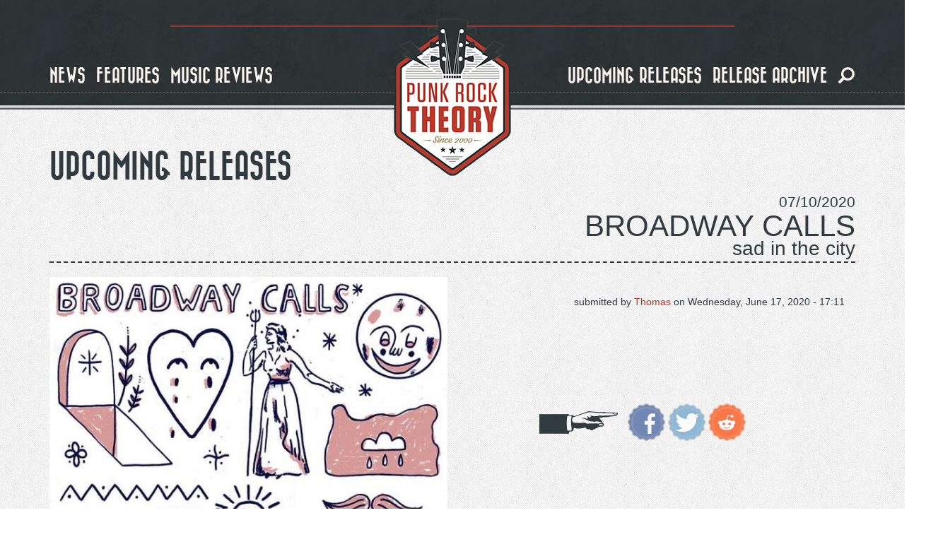

--- FILE ---
content_type: text/html; charset=utf-8
request_url: https://www.punkrocktheory.com/releases/broadway-calls-sad-city
body_size: 8497
content:
<!DOCTYPE html>
<html lang="en" dir="ltr" prefix="og: http://ogp.me/ns# content: http://purl.org/rss/1.0/modules/content/ dc: http://purl.org/dc/terms/ foaf: http://xmlns.com/foaf/0.1/ rdfs: http://www.w3.org/2000/01/rdf-schema# sioc: http://rdfs.org/sioc/ns# sioct: http://rdfs.org/sioc/types# skos: http://www.w3.org/2004/02/skos/core# xsd: http://www.w3.org/2001/XMLSchema#">
<head>
  <link rel="profile" href="https://www.w3.org/1999/xhtml/vocab" />
  <meta name="viewport" content="width=device-width, initial-scale=1.0">
  <meta http-equiv="Content-Type" content="text/html; charset=utf-8" />
<script src="https://www.google.com/recaptcha/api.js?hl=en" async="async" defer="defer"></script>
<link rel="shortcut icon" href="https://www.punkrocktheory.com/sites/default/files/favicon.ico" type="image/vnd.microsoft.icon" />
<meta name="description" content="Rainier, Oregon pop punks Broadway Calls will release their first new album in seven years, Sad In The City, on July 10 via Red Scare Industries. It&#039;s their first album for Red Scare, following releases on SideOneDummy, No Sleep, and other labels, and Red Scare say, &quot;We’ve been fans of Broadway Calls for a while now and after years of pestering they finally gave in and joined" />
<meta name="abstract" content="Rainier, Oregon pop punks Broadway Calls will release their first new album in seven years, Sad In The City, on July 10 via Red Scare Industries. It&#039;s their first album for Red Scare, following releases on SideOneDummy, No Sleep, and other labels, and Red Scare say, &quot;We’ve been fans of Broadway Calls for a while now and after years of pestering they finally gave in and joined the team. Their exact words were, &#039;It would take a catastrophic act of god that destroyed the music industry for us to consider working with Red Scare.&#039; And what do ya know!" />
<meta name="robots" content="follow, index" />
<link rel="image_src" href="https://www.punkrocktheory.com/sites/default/files/broadway-calls-sad-in-the-city-music-review-punk-rock-theory.jpg" />
<meta name="generator" content="Drupal 7 (http://drupal.org)" />
<link rel="canonical" href="https://www.punkrocktheory.com/releases/broadway-calls-sad-city" />
<link rel="shortlink" href="https://www.punkrocktheory.com/node/11812" />
<meta property="fb:app_id" content="1768984500014420" />
<meta property="og:site_name" content="Punk Rock Theory" />
<meta property="og:title" content="Broadway Calls - Sad In The City • Punk Rock Theory" />
<meta property="og:type" content="article" />
<meta property="og:url" content="https://www.punkrocktheory.com/releases/broadway-calls-sad-city" />
<meta property="og:description" content="Rainier, Oregon pop punks Broadway Calls will release their first new album in seven years, Sad In The City, on July 10 via Red Scare Industries. It&#039;s their first album for Red Scare, following releases on SideOneDummy, No Sleep, and other labels, and Red Scare say, &quot;We’ve been fans of Broadway Calls for a while now and after years of pestering they finally gave in and joined the team. Their exact words were, &#039;It would take a catastrophic act of god that destroyed the music industry for us to consider working with Red Scare.&#039; And what do ya know!" />
<meta property="og:updated_time" content="2020-06-17T17:11:40+02:00" />
<meta property="og:image" content="https://www.punkrocktheory.com/sites/default/files/broadway-calls-sad-in-the-city-music-review-punk-rock-theory.jpg" />
<meta property="og:image:width" content="600" />
<meta property="og:image:height" content="600" />
<meta name="twitter:card" content="summary_large_image" />
<meta name="twitter:site" content="punkrocktheory" />
<meta name="twitter:site:id" content="34196486" />
<meta name="twitter:creator" content="punkrocktheory" />
<meta name="twitter:creator:id" content="34196486" />
<meta name="twitter:url" content="https://www.punkrocktheory.com/releases/broadway-calls-sad-city" />
<meta name="twitter:title" content="Broadway Calls - Sad In The City" />
<meta name="twitter:description" content="Rainier, Oregon pop punks Broadway Calls will release their first new album in seven years, Sad In The City, on July 10 via Red Scare Industries. It&#039;s their first album for Red Scare, following" />
<meta name="twitter:image" content="https://www.punkrocktheory.com/sites/default/files/broadway-calls-sad-in-the-city-music-review-punk-rock-theory.jpg" />
<meta name="twitter:image:width" content="600" />
<meta name="twitter:image:height" content="600" />
<meta name="twitter:image:alt" content="PunkRockTheory" />
<meta property="article:published_time" content="2020-06-17T17:11:40+02:00" />
<meta property="article:modified_time" content="2020-06-17T17:11:40+02:00" />
<meta itemprop="name" content="Broadway Calls - Sad In The City" />
<meta itemprop="image" content="https://www.punkrocktheory.com/sites/default/files/broadway-calls-sad-in-the-city-music-review-punk-rock-theory.jpg" />
<meta itemprop="description" content="Rainier, Oregon pop punks Broadway Calls will release their first new album in seven years, Sad In The City, on July 10 via Red Scare Industries. It&#039;s their first album for Red Scare, following releases on SideOneDummy, No Sleep, and other labels, and Red Scare say, &quot;We’ve been fans of Broadway Calls for a while now and after years of pestering they finally gave in and joined the team. Their exact words were, &#039;It would take a catastrophic act of god that destroyed the music industry for us to consider working with Red Scare.&#039; And what do ya know!" />
  <title>Upcoming Releases - Broadway Calls - Sad In The City | Punk Rock Theory</title>
  <link type="text/css" rel="stylesheet" href="https://www.punkrocktheory.com/sites/default/files/css/css_lQaZfjVpwP_oGNqdtWCSpJT1EMqXdMiU84ekLLxQnc4.css" media="all" />
<link type="text/css" rel="stylesheet" href="https://www.punkrocktheory.com/sites/default/files/css/css_ZUkqzCG7feKKen844492TQWKCk6-tGOH3Fc6C50YZK4.css" media="all" />
<link type="text/css" rel="stylesheet" href="https://www.punkrocktheory.com/sites/default/files/css/css_u995GRdZWz6xpRT4XSqBsPxS-p9bRc5UUjVuOd_7qwg.css" media="all" />
<link type="text/css" rel="stylesheet" href="https://cdn.jsdelivr.net/npm/bootstrap@3.4.0/dist/css/bootstrap.min.css" media="all" />
<link type="text/css" rel="stylesheet" href="https://cdn.jsdelivr.net/npm/@unicorn-fail/drupal-bootstrap-styles@0.0.2/dist/3.3.1/7.x-3.x/drupal-bootstrap.min.css" media="all" />
<link type="text/css" rel="stylesheet" href="https://www.punkrocktheory.com/sites/default/files/css/css_ZCNGsLpS_perUrheS4TrxfELwB032LJSVWE7g_g3fec.css" media="all" />
  <!-- HTML5 element support for IE6-8 -->
  <!--[if lt IE 9]>
    <script src="https://cdn.jsdelivr.net/html5shiv/3.7.3/html5shiv-printshiv.min.js"></script>
  <![endif]-->
  <script src="https://www.punkrocktheory.com/sites/default/files/js/js_h8Od-FAGkhR_7A30HaaMaTrO_5Hale-5uw8QHV7ogq0.js"></script>
<script src="https://cdn.jsdelivr.net/npm/bootstrap@3.4.0/dist/js/bootstrap.min.js"></script>
<script src="https://www.punkrocktheory.com/sites/default/files/js/js_lFNShJM9sCY8mDgVniHs_CuinFR0HqE3gxE4qYLDL3E.js"></script>
<script>(function(i,s,o,g,r,a,m){i["GoogleAnalyticsObject"]=r;i[r]=i[r]||function(){(i[r].q=i[r].q||[]).push(arguments)},i[r].l=1*new Date();a=s.createElement(o),m=s.getElementsByTagName(o)[0];a.async=1;a.src=g;m.parentNode.insertBefore(a,m)})(window,document,"script","https://www.google-analytics.com/analytics.js","ga");ga("create", "UA-3641579-1", {"cookieDomain":"auto"});ga("set", "anonymizeIp", true);ga("send", "pageview");</script>
<script src="https://www.punkrocktheory.com/sites/default/files/js/js_RATCEWguf1r0tYD5W0M8xJp5u6WqNrDKe3_QVohN1Rk.js"></script>
<script>jQuery.extend(Drupal.settings, {"basePath":"\/","pathPrefix":"","ajaxPageState":{"theme":"munchkin","theme_token":"x_eSgQbV0xo_objdjDCdPUU-VF2wTHODZG8LqpTuB1w","js":{"sites\/all\/themes\/bootstrap\/js\/bootstrap.js":1,"sites\/all\/modules\/contrib\/jquery_update\/replace\/jquery\/1.10\/jquery.min.js":1,"misc\/jquery-extend-3.4.0.js":1,"misc\/jquery-html-prefilter-3.5.0-backport.js":1,"misc\/jquery.once.js":1,"misc\/drupal.js":1,"https:\/\/cdn.jsdelivr.net\/npm\/bootstrap@3.4.0\/dist\/js\/bootstrap.min.js":1,"sites\/all\/modules\/contrib\/captcha\/captcha.js":1,"misc\/textarea.js":1,"sites\/all\/modules\/contrib\/webform\/js\/webform.js":1,"sites\/all\/modules\/contrib\/google_analytics\/googleanalytics.js":1,"0":1,"sites\/all\/themes\/munchkin\/js\/munchkin.js":1},"css":{"modules\/system\/system.base.css":1,"sites\/all\/modules\/contrib\/date\/date_api\/date.css":1,"sites\/all\/modules\/contrib\/date\/date_popup\/themes\/datepicker.1.7.css":1,"modules\/field\/theme\/field.css":1,"modules\/node\/node.css":1,"sites\/all\/modules\/contrib\/youtube\/css\/youtube.css":1,"sites\/all\/modules\/contrib\/views\/css\/views.css":1,"sites\/all\/modules\/contrib\/ckeditor\/css\/ckeditor.css":1,"sites\/all\/modules\/contrib\/ctools\/css\/ctools.css":1,"sites\/all\/modules\/contrib\/panels\/css\/panels.css":1,"sites\/all\/themes\/munchkin\/layouts\/responsive-1-2-1\/responsive-1-2-1.css":1,"sites\/all\/modules\/bootstrap_grid\/assets\/css\/clear.css":1,"sites\/all\/modules\/contrib\/webform\/css\/webform.css":1,"https:\/\/cdn.jsdelivr.net\/npm\/bootstrap@3.4.0\/dist\/css\/bootstrap.min.css":1,"https:\/\/cdn.jsdelivr.net\/npm\/@unicorn-fail\/drupal-bootstrap-styles@0.0.2\/dist\/3.3.1\/7.x-3.x\/drupal-bootstrap.min.css":1,"sites\/all\/themes\/munchkin\/css\/style.css":1}},"urlIsAjaxTrusted":{"\/releases\/broadway-calls-sad-city":true},"googleanalytics":{"trackOutbound":1,"trackMailto":1,"trackDownload":1,"trackDownloadExtensions":"7z|aac|arc|arj|asf|asx|avi|bin|csv|doc(x|m)?|dot(x|m)?|exe|flv|gif|gz|gzip|hqx|jar|jpe?g|js|mp(2|3|4|e?g)|mov(ie)?|msi|msp|pdf|phps|png|ppt(x|m)?|pot(x|m)?|pps(x|m)?|ppam|sld(x|m)?|thmx|qtm?|ra(m|r)?|sea|sit|tar|tgz|torrent|txt|wav|wma|wmv|wpd|xls(x|m|b)?|xlt(x|m)|xlam|xml|z|zip"},"bootstrap":{"anchorsFix":"0","anchorsSmoothScrolling":"0","formHasError":1,"popoverEnabled":1,"popoverOptions":{"animation":1,"html":0,"placement":"right","selector":"","trigger":"click","triggerAutoclose":1,"title":"","content":"","delay":0,"container":"body"},"tooltipEnabled":1,"tooltipOptions":{"animation":1,"html":0,"placement":"auto left","selector":"","trigger":"hover focus","delay":0,"container":"body"}}});</script>
</head>
<body class="navbar-is-fixed-top html not-front not-logged-in no-sidebars page-node page-node- page-node-11812 node-type-release-item">
  <div id="skip-link">
    <a href="#main-content" class="element-invisible element-focusable">Skip to main content</a>
  </div>
    <header id="navbar" role="banner" class="navbar navbar-fixed-top navbar-default">
	<div class="header-inner">
		<div class="container">			

			<div class="navbar-header">
				
				<hr class="red-dashed" />

				<div id="logo">
			
											<a class="logo navbar-btn" href="/" title="Home">
						<img src="https://www.punkrocktheory.com/sites/default/files/logo_big.png" alt="Home" />
						</a>
					
											<a class="hidden name navbar-brand" href="/" title="Home">Punk Rock Theory</a>
										
				</div>
					
			  				<button type="button" class="navbar-toggle collapsed" data-toggle="collapse" data-target=".navbar-collapse">
				  <span class="sr-only">Toggle navigation</span>
				  <span class="icon-bar top-bar"></span>
				  <span class="icon-bar middle-bar"></span>
				  <span class="icon-bar bottom-bar"></span>
				</button>
			  			</div>

						  <div class="navbar-collapse collapse">
				<nav role="navigation">
				  					<ul class="menu nav navbar-nav navbar-left"><li class="visible-xs block-search leaf left"><form class="form-search content-search form-search content-search" action="/releases/broadway-calls-sad-city" method="post" id="search-block-form--2" accept-charset="UTF-8"><div><div>
      <h2 class="element-invisible">Search form</h2>
    <div class="input-group"><input title="Enter the terms you wish to search for." placeholder="Search" class="form-control form-text" type="text" id="edit-search-block-form--4" name="search_block_form" value="" size="15" maxlength="128" /><span class="input-group-btn"><button type="submit" class="btn btn-primary"><span class="icon glyphicon glyphicon-search" aria-hidden="true"></span>
</button><button type="reset" class="btn btn-danger"><span class="icon glyphicon glyphicon-remove" aria-hidden="true"></span>
</button></span></div><div class="form-actions form-wrapper form-group" id="edit-actions--3"><button class="element-invisible btn btn-primary form-submit" type="submit" id="edit-submit--3" name="op" value="Search">Search</button>
</div><input type="hidden" name="form_build_id" value="form-CFc6lyw8TdPTf8XortzZgah80UTtjLtmtMqvrpPY684" />
<input type="hidden" name="form_id" value="search_block_form" />
</div>
</div></form></li><li class="first leaf left"><a href="/news">news</a></li><li class="leaf left"><a href="/interviews">features</a></li><li class="leaf left"><a href="/music_reviews">music reviews</a></li></ul><ul class="menu nav navbar-nav navbar-right"><li class="leaf right"><a href="/releases">upcoming releases</a></li><li class="last leaf right"><a href="/past-releases">release archive</a></li><li class="hidden-xs leaf search"><a href="#toggle-search"><span class="icon glyphicon glyphicon-search" aria-hidden="true"></span>
</a></li></ul><div class="block-search hidden-xs">  <div class="container"><form class="form-search content-search form-search content-search" action="/releases/broadway-calls-sad-city" method="post" id="search-block-form--2" accept-charset="UTF-8"><div><div>
      <h2 class="element-invisible">Search form</h2>
    <div class="input-group"><input title="Enter the terms you wish to search for." placeholder="Search" class="form-control form-text" type="text" id="edit-search-block-form--4" name="search_block_form" value="" size="15" maxlength="128" /><span class="input-group-btn"><button type="submit" class="btn btn-primary"><span class="icon glyphicon glyphicon-search" aria-hidden="true"></span>
</button><button type="reset" class="btn btn-danger"><span class="icon glyphicon glyphicon-remove" aria-hidden="true"></span>
</button></span></div><div class="form-actions form-wrapper form-group" id="edit-actions--3"><button class="element-invisible btn btn-primary form-submit" type="submit" id="edit-submit--3" name="op" value="Search">Search</button>
</div><input type="hidden" name="form_build_id" value="form-CFc6lyw8TdPTf8XortzZgah80UTtjLtmtMqvrpPY684" />
<input type="hidden" name="form_id" value="search_block_form" />
</div>
</div></form></div></div>				  				  				  				</nav>
			  </div>
						
		</div>
		<hr class="bottom-dashed" />
		<hr class="bottom-full" />
	</div>
</header>

<div class="main-container container">

  <header role="banner" id="page-header">
    
      </header> <!-- /#page-header -->

  <div class="row">

    
    <section class="col-sm-12">
                  <a id="main-content"></a>
                    <h1 class="page-header">Upcoming Releases</h1>
		<!--<hr class="big-dash" />//-->
                                                          <div class="region region-content">
    <section id="block-system-main" class="block block-system clearfix">

      
  <div class="panel-display panel-responsive_1_2_1 col-xs-12 col-sm-12 col-md-12 col-lg-12" id="detail-release-item" style="float: left;">
			<div class="row row-top">
			<div class="panel-panel panel-col-top col-xs-12 col-sm-12 col-md-12 col-lg-12"><div class="panel-pane pane-entity-field pane-node-field-date"  >
  
      
  
  <div class="pane-content">
    <div class="field field-name-field-date field-type-datetime field-label-hidden"><div class="field-items"><div class="field-item even"><span class="date-display-single" property="dc:date" datatype="xsd:dateTime" content="2020-07-10T00:00:00+02:00">07/10/2020</span></div></div></div>  </div>

  
  </div>
<div class="panel-separator"></div><div class="panel-pane pane-entity-field pane-node-field-band-name"  >
  
      
  
  <div class="pane-content">
    <div class="field field-name-field-band-name field-type-taxonomy-term-reference field-label-hidden"><div class="field-items"><div class="field-item even"><a href="/band/broadway-calls" typeof="skos:Concept" property="rdfs:label skos:prefLabel" datatype="">Broadway Calls</a></div></div></div>  </div>

  
  </div>
<div class="panel-separator"></div><div class="panel-pane pane-entity-field pane-node-field-album-title"  >
  
      
  
  <div class="pane-content">
    <div class="field field-name-field-album-title field-type-text field-label-hidden"><div class="field-items"><div class="field-item even">Sad In The City</div></div></div>  </div>

  
  </div>
</div>
		</div>
		
			<div class="row row-middle">
												<div class="panel-panel panel-col-middle_left new-line-xs col-xs-12 col-sm-6 col-md-6 col-lg-6"><div class="panel-pane pane-entity-field pane-node-field-review-img"  >
  
      
  
  <div class="pane-content">
    <div class="field field-name-field-review-img field-type-image field-label-hidden"><div class="field-items"><div class="field-item even"><img typeof="foaf:Image" class="img-responsive" src="https://www.punkrocktheory.com/sites/default/files/styles/image_style_square/public/broadway-calls-sad-in-the-city-music-review-punk-rock-theory.jpg?itok=Ot51Lh0s" alt="Broadway Calls Sad In The City Punk Rock Theory" /></div></div></div>  </div>

  
  </div>
</div>
					<div class="panel-panel panel-col-middle_right new-line-xs col-xs-12 col-sm-6 col-md-6 col-lg-6"><div class="panel-pane pane-node-created float-right"  >
  
        <span class="pane-title">
      &nbsp;on    </span>
    
  
  <div class="pane-content">
    Wednesday, June 17, 2020 - 17:11  </div>

  
  </div>
<div class="panel-separator"></div><div class="panel-pane pane-node-author float-right"  >
  
        <span class="pane-title">
      submitted by    </span>
    
  
  <div class="pane-content">
    Thomas  </div>

  
  </div>
<div class="panel-separator"></div><div class="panel-pane pane-service-links"  >
  
      
  
  <div class="pane-content">
    <div class="service-links"><a href="https://www.facebook.com/sharer.php?u=https%3A//www.punkrocktheory.com/releases/broadway-calls-sad-city&amp;t=Broadway%20Calls%20-%20Sad%20In%20The%20City" title="Share on Facebook" class="service-links-facebook" rel="nofollow" target="_blank"><img typeof="foaf:Image" class="img-responsive" src="https://www.punkrocktheory.com/sites/all/themes/munchkin/img/icons/facebook.png" alt="Facebook logo" /></a> <a href="https://twitter.com/share?url=https%3A//www.punkrocktheory.com/releases/broadway-calls-sad-city&amp;text=Broadway%20Calls%20-%20Sad%20In%20The%20City" title="Share this on Twitter" class="service-links-twitter" rel="nofollow" target="_blank"><img typeof="foaf:Image" class="img-responsive" src="https://www.punkrocktheory.com/sites/all/themes/munchkin/img/icons/twitter.png" alt="Twitter logo" /></a> <a href="https://reddit.com/submit?url=https%3A//www.punkrocktheory.com/releases/broadway-calls-sad-city&amp;title=Broadway%20Calls%20-%20Sad%20In%20The%20City" title="Submit this post on reddit.com" class="service-links-reddit" rel="nofollow" target="_blank"><img typeof="foaf:Image" class="img-responsive" src="https://www.punkrocktheory.com/sites/all/themes/munchkin/img/icons/reddit.png" alt="Reddit logo" /></a></div>  </div>

  
  </div>
<div class="panel-separator"></div><div class="panel-pane pane-entity-field pane-taxonomy-term-field-link"  >
  
      
  
  <div class="pane-content">
    <div class="field field-name-field-link field-type-link-field field-label-hidden"><div class="field-items"><div class="field-item even"><a href="https://www.facebook.com/broadwaycalls">http://www.facebook.com/broadwaycalls</a></div></div></div>  </div>

  
  </div>
<div class="panel-separator"></div><div class="panel-pane pane-entity-field pane-node-field-label-name"  >
  
      
  
  <div class="pane-content">
    <div class="field field-name-field-label-name field-type-taxonomy-term-reference field-label-hidden"><div class="field-items"><div class="field-item even"><a href="/label/red-scare" typeof="skos:Concept" property="rdfs:label skos:prefLabel" datatype="">Red Scare</a></div></div></div>  </div>

  
  </div>
</div>
										
		</div>
		
			<div class="row row-bottom">
			<div class="panel-panel panel-col-bottom col-xs-12 col-sm-12 col-md-12 col-lg-12"><div class="panel-pane pane-entity-field pane-node-body"  >
  
      
  
  <div class="pane-content">
    <div class="field field-name-body field-type-text-with-summary field-label-hidden"><div class="field-items"><div class="field-item even" property="content:encoded"><p>Rainier, Oregon pop punks Broadway Calls will release their first new album in seven years, Sad In The City, on July 10 via Red Scare Industries. It's their first album for Red Scare, following releases on SideOneDummy, No Sleep, and other labels, and Red Scare say, <em>"We’ve been fans of Broadway Calls for a while now and after years of pestering they finally gave in and joined the team. Their exact words were, 'It would take a catastrophic act of god that destroyed the music industry for us to consider working with Red Scare.' And what do ya know! Thank you, 2020."</em></p>
<p>Of the new album, vocalist/guitarist Ty Vaughn says, <em>"Sad In The City is about navigating the end of the most violent empire the world has ever seen. Making your way home to the ones you love while trying to avoid the police. Finding love and realizing how it still needs to be celebrated even as we burn the world. Dealing long overdue fatal blows to the state and the corporations they serve. It is a violent record for a violent time. This isn’t dystopian fiction. There’s a stain on the road, shaped like a kid. There’s a target on your back where it’s always been. And now everyone is Sad In The City."</em></p>
<p> </p>
<p><strong>Track listing:</strong></p>
<ol>
<li>Never Take Us Alive</li>
<li>You Gotta Know</li>
<li>Sad In The City</li>
<li>Always On The Run</li>
<li>There's A Glow</li>
<li>Take Me Down</li>
<li>Radiophobia</li>
<li>Sick New Truth</li>
<li>Meet Me On The Moon</li>
<li>Big Mouth</li>
<li>Went Dyin'</li>
</ol>
</div></div></div>  </div>

  
  </div>
<div class="panel-separator"></div><div class="panel-pane pane-entity-field pane-node-field-video-embed"  >
  
      
  
  <div class="pane-content">
    <div class="field field-name-field-video-embed field-type-video-embed-field field-label-hidden"><div class="field-items"><div class="field-item even">
<div class="embedded-video">
  <div class="player">
    <iframe class="" width="640" height="360" src="//www.youtube.com/embed/Xeijg25hWp8?width%3D640%26amp%3Bheight%3D360%26amp%3Bautoplay%3D0%26amp%3Bvq%3Dlarge%26amp%3Brel%3D0%26amp%3Bcontrols%3D1%26amp%3Bautohide%3D2%26amp%3Bshowinfo%3D1%26amp%3Bmodestbranding%3D0%26amp%3Btheme%3Ddark%26amp%3Biv_load_policy%3D1%26amp%3Bwmode%3Dopaque" frameborder="0" allowfullscreen></iframe>  </div>
</div>
</div></div></div>  </div>

  
  </div>
<div class="panel-separator"></div><div class="panel-pane pane-views pane-various"  >
  
        <h2 class="pane-title">
      Latest Posts    </h2>
    
  
  <div class="pane-content">
    <div class="view view-various view-id-various view-display-id-various_latest_items pod-container view-dom-id-a06b11e2c0ee0d16ec580dd32fcfa337">
        
  
  
      <div class="view-content">
      <div class="row">
  <!--<div  class="col-xs-12 col-sm-12 col-md-12 col-lg-12" style="float: left;">//-->
	<!--<div class="row">//-->
					
			
    			
					<div  class="col-xs-12 col-sm-6 col-md-4 col-lg-3 grid-item">
				  
  <div class="views-field views-field-type">        <span class="field-content"><a href="/news/dropkick-murphys-share-video-big-man"><div class="pod">
<div class="pod-image"><img typeof="foaf:Image" class="img-responsive" src="https://www.punkrocktheory.com/sites/default/files/styles/image_style_square/public/dropkick-murphys-punk-rock-theory_4.jpg?itok=h8Vrn771" alt="Dropkick Murphys share video for &#039;The Big Man&#039;" /></div>
<div class="pod-label">
<div class="pod-filler"></div>
<div class="pod-description">
<div class="pod-type">Music News</div>
<div class="pod-title">Dropkick Murphys share video for &#039;The Big Man&#039;</div>
<div class="pod-subtitle"></div>
</div>
</div>
</div></a></span>  </div>			</div>
					<div  class="col-xs-12 col-sm-6 col-md-4 col-lg-3 grid-item">
				  
  <div class="views-field views-field-type">        <span class="field-content"><a href="/news/angel-dut-share-new-song-im-outside"><div class="pod">
<div class="pod-image"><img typeof="foaf:Image" class="img-responsive" src="https://www.punkrocktheory.com/sites/default/files/styles/image_style_square/public/angel-dust-punk-rock-theory_3.jpg?itok=BGZRP2xT" alt="Angel Du$t share new song &#039;I&#039;m The Outside&#039;" /></div>
<div class="pod-label">
<div class="pod-filler"></div>
<div class="pod-description">
<div class="pod-type">Music News</div>
<div class="pod-title">Angel Du$t share new song &#039;I&#039;m The Outside&#039;</div>
<div class="pod-subtitle"></div>
</div>
</div>
</div></a></span>  </div>			</div>
					<div  class="col-xs-12 col-sm-6 col-md-4 col-lg-3 grid-item">
				  
  <div class="views-field views-field-type">        <span class="field-content"><a href="/news/tigers-jaw-share-new-single-ghost"><div class="pod">
<div class="pod-image"><img typeof="foaf:Image" class="img-responsive" src="https://www.punkrocktheory.com/sites/default/files/styles/image_style_square/public/tigers-jaw-punk-rock-theory.jpg?itok=CZYsAgr3" alt="Tigers Jaw share new single &#039;Ghost&#039;" /></div>
<div class="pod-label">
<div class="pod-filler"></div>
<div class="pod-description">
<div class="pod-type">Music News</div>
<div class="pod-title">Tigers Jaw share new single &#039;Ghost&#039;</div>
<div class="pod-subtitle"></div>
</div>
</div>
</div></a></span>  </div>			</div>
					<div  class="col-xs-12 col-sm-6 col-md-4 col-lg-3 grid-item">
				  
  <div class="views-field views-field-type">        <span class="field-content"><a href="/news/joyce-manor-release-video-new-single-i-know-where-mark-chen-lives"><div class="pod">
<div class="pod-image"><img typeof="foaf:Image" class="img-responsive" src="https://www.punkrocktheory.com/sites/default/files/styles/image_style_square/public/joyce-manor-punk-rock-theory_0.jpg?itok=rR7DCQG0" alt="Joyce Manor release video for new single &#039;I Know Where Mark Chen Lives&#039;" /></div>
<div class="pod-label">
<div class="pod-filler"></div>
<div class="pod-description">
<div class="pod-type">Music News</div>
<div class="pod-title">Joyce Manor release video for new single &#039;I Know Where Mark Chen Lives&#039;</div>
<div class="pod-subtitle"></div>
</div>
</div>
</div></a></span>  </div>			</div>
					<div  class="col-xs-12 col-sm-6 col-md-4 col-lg-3 grid-item">
				  
  <div class="views-field views-field-type">        <span class="field-content"><a href="/news/toys-kill-release-video-new-single-fighter-dater"><div class="pod">
<div class="pod-image"><img typeof="foaf:Image" class="img-responsive" src="https://www.punkrocktheory.com/sites/default/files/styles/image_style_square/public/toys-that-kill-triple-sabotage-punk-rock-theory.jpg?itok=v5kpdTKj" alt="Toys That Kill release video for new single &#039;Fighter Date&#039;" /></div>
<div class="pod-label">
<div class="pod-filler"></div>
<div class="pod-description">
<div class="pod-type">Music News</div>
<div class="pod-title">Toys That Kill release video for new single &#039;Fighter Dater&#039;</div>
<div class="pod-subtitle"></div>
</div>
</div>
</div></a></span>  </div>			</div>
					<div  class="col-xs-12 col-sm-6 col-md-4 col-lg-3 grid-item">
				  
  <div class="views-field views-field-type">        <span class="field-content"><a href="/news/ultrabomb-release-new-single-artificial-stars"><div class="pod">
<div class="pod-image"><img typeof="foaf:Image" class="img-responsive" src="https://www.punkrocktheory.com/sites/default/files/styles/image_style_square/public/ultrabomb-punk-rock-theory.jpg?itok=0VmL7Eaw" alt="Ultrabomb release new single &#039;Artificial Stars&#039;" /></div>
<div class="pod-label">
<div class="pod-filler"></div>
<div class="pod-description">
<div class="pod-type">Music News</div>
<div class="pod-title">Ultrabomb release new single &#039;Artificial Stars&#039;</div>
<div class="pod-subtitle"></div>
</div>
</div>
</div></a></span>  </div>			</div>
					<div  class="col-xs-12 col-sm-6 col-md-4 col-lg-3 grid-item">
				  
  <div class="views-field views-field-type">        <span class="field-content"><a href="/news/woolworthy-release-new-video-wasted-you"><div class="pod">
<div class="pod-image"><img typeof="foaf:Image" class="img-responsive" src="https://www.punkrocktheory.com/sites/default/files/styles/image_style_square/public/woolworthy-punk-rock-theory_1.jpg?itok=ei8-6vCz" alt="Woolworthy release new video for &#039;Wasted On You&#039;" /></div>
<div class="pod-label">
<div class="pod-filler"></div>
<div class="pod-description">
<div class="pod-type">Music News</div>
<div class="pod-title">Woolworthy release new video for &#039;Wasted On You&#039;</div>
<div class="pod-subtitle"></div>
</div>
</div>
</div></a></span>  </div>			</div>
					<div  class="col-xs-12 col-sm-6 col-md-4 col-lg-3 grid-item">
				  
  <div class="views-field views-field-type">        <span class="field-content"><a href="/news/red-arrow-highway-release-new-single-realists"><div class="pod">
<div class="pod-image"><img typeof="foaf:Image" class="img-responsive" src="https://www.punkrocktheory.com/sites/default/files/styles/image_style_square/public/realists-punk-rock-theory.jpg?itok=j-R1sopM" alt="Red Arrow Highway release new single &#039;Realists&#039;" /></div>
<div class="pod-label">
<div class="pod-filler"></div>
<div class="pod-description">
<div class="pod-type">Music News</div>
<div class="pod-title">Red Arrow Highway release new single &#039;Realists&#039;</div>
<div class="pod-subtitle"></div>
</div>
</div>
</div></a></span>  </div>			</div>
				
    <!--</div>//-->
  <!--</div>//-->
</div>    </div>
  
  
  
  
  
  
</div>  </div>

  
  </div>
</div>		
		</div>
	</div>


</section>
  </div>
    </section>

    
  </div>
</div>

  <footer class="footer">	
	<div class="footer-inner">
		<div class="container">
			<div class="row col-xs-12 footer-top">
				<div class="col-xs-12 footer-top-separator "></div>
				<div class="col-xs-12 footer-top-content"></div>
			</div>
			<div class="row col-xs-12 footer-middle-content">				
				  <div class="region region-footer">
    <section id="block-panels-mini-footer-panel" class="block block-panels-mini clearfix">

      
  <div class="bootstrap-threecol-stacked" id="mini-panel-footer_panel">
      <div class="row">
      <div class='panel-panel top col-lg-12'><div class="panel-pane pane-block pane-search-form"  >
  
      
  
  <div class="pane-content">
    <form class="form-search content-search form-search content-search" action="/releases/broadway-calls-sad-city" method="post" id="search-block-form" accept-charset="UTF-8"><div><div>
      <h2 class="element-invisible">Search form</h2>
    <div class="input-group"><input title="Enter the terms you wish to search for." placeholder="Search" class="form-control form-text" type="text" id="edit-search-block-form--2" name="search_block_form" value="" size="15" maxlength="128" /><span class="input-group-btn"><button type="submit" class="btn btn-primary"><span class="icon glyphicon glyphicon-search" aria-hidden="true"></span>
</button><button type="reset" class="btn btn-danger"><span class="icon glyphicon glyphicon-remove" aria-hidden="true"></span>
</button></span></div><div class="form-actions form-wrapper form-group" id="edit-actions--2"><button class="element-invisible btn btn-primary form-submit" type="submit" id="edit-submit--2" name="op" value="Search">Search</button>
</div><input type="hidden" name="form_build_id" value="form-0pIy2xCJHkom7gGDzBzp7z9jo-MHAfabl94jVTHM4NY" />
<input type="hidden" name="form_id" value="search_block_form" />
</div>
</div></form>  </div>

  
  </div>
</div>    </div>
  
      <div class="row"> <!-- @TODO: Add extra classes -->
      <div class='panel-panel left col-sm-4'><div class="panel-pane pane-custom pane-2"  >
  
        <h2 class="pane-title">
      About Us    </h2>
    
  
  <div class="pane-content">
    <p>PunkRockTheory.com is an online zine that has been around since 2000.</p>
<p>We still love to force our elitist opinions on people and are proud to bring you <span data-offset-key="fbvi9-0-0"><span data-text="true">all the punk rock related news, reviews and features you never asked for. </span></span></p>
  </div>

  
  </div>
</div>      <div class='panel-panel middle col-sm-4'><div class="panel-pane pane-custom pane-3"  >
  
        <h2 class="pane-title">
      CONTACT    </h2>
    
  
  <div class="pane-content">
    <p>Mail me at thomas [at] punkrocktheory.com</p>
  </div>

  
  </div>
</div>      <div class='panel-panel right col-sm-4'><div class="panel-pane pane-block pane-webform-client-block-6140"  >
  
        <h2 class="pane-title">
      drop us a note    </h2>
    
  
  <div class="pane-content">
    <form class="webform-client-form webform-client-form-6140" action="/releases/broadway-calls-sad-city" method="post" id="webform-client-form-6140" accept-charset="UTF-8"><div><div class="form-item webform-component webform-component-textfield webform-component--name form-group form-item form-item-submitted-name form-type-textfield form-group"> <label class="control-label" for="edit-submitted-name">Name <span class="form-required" title="This field is required.">*</span></label>
<input required="required" class="form-control form-text required" type="text" id="edit-submitted-name" name="submitted[name]" value="" size="60" maxlength="128" /></div><div class="form-item webform-component webform-component-email webform-component--e-mail form-group form-item form-item-submitted-e-mail form-type-webform-email form-group"> <label class="control-label" for="edit-submitted-e-mail">E-mail <span class="form-required" title="This field is required.">*</span></label>
<input required="required" class="email form-control form-text form-email required" type="email" id="edit-submitted-e-mail" name="submitted[e_mail]" size="60" /></div><div class="form-item webform-component webform-component-textarea webform-component--message form-group form-item form-item-submitted-message form-type-textarea form-group"> <label class="control-label" for="edit-submitted-message">Message <span class="form-required" title="This field is required.">*</span></label>
<div class="form-textarea-wrapper resizable"><textarea required="required" class="form-control form-textarea required" id="edit-submitted-message" name="submitted[message]" cols="60" rows="5"></textarea></div></div><input type="hidden" name="details[sid]" />
<input type="hidden" name="details[page_num]" value="1" />
<input type="hidden" name="details[page_count]" value="1" />
<input type="hidden" name="details[finished]" value="0" />
<input type="hidden" name="form_build_id" value="form-EREeuNc1Wki2jkf0Kesc8jsBvSIzjDp8SsPF9jzBBVA" />
<input type="hidden" name="form_id" value="webform_client_form_6140" />
<div class="captcha"><input type="hidden" name="captcha_sid" value="45878997" />
<input type="hidden" name="captcha_token" value="a88573035d68eb281a2abda172169775" />
<input type="hidden" name="captcha_response" value="Google no captcha" />
<div class="g-recaptcha" data-sitekey="6Lc0ITgUAAAAAMkwglCI98fdM5KzmiKGcxw43gjy" data-theme="light" data-type="image"></div><input type="hidden" name="captcha_cacheable" value="1" />
</div><div class="form-actions"><button class="webform-submit button-primary btn btn-primary form-submit" type="submit" name="op" value="Submit">Submit</button>
</div></div></form>  </div>

  
  </div>
</div>    </div>
  
      <div class="row">
      <div class='panel-panel bottom col-lg-12'><div class="panel-pane pane-custom pane-1"  >
  
        <h2 class="pane-title">
      Follow Us    </h2>
    
  
  <div class="pane-content">
    <ul>
<li><a class="profile-facebook" href="https://www.facebook.com/PunkRockTheory">Facebook</a></li>
<li><a class="profile-instagram" href="https://www.instagram.com/punkrocktheory">Instagram</a></li>
</ul>
  </div>

  
  </div>
</div>    </div>
  </div>

</section>
<section id="block-block-1" class="block block-block clearfix">

      
  <!-- Quantcast Tag --><script type="text/javascript">
<!--//--><![CDATA[// ><!--

var _qevents = _qevents || [];

(function() {
var elem = document.createElement('script');
elem.src = (document.location.protocol == "https:" ? "https://secure" : "http://edge") + ".quantserve.com/quant.js";
elem.async = true;
elem.type = "text/javascript";
var scpt = document.getElementsByTagName('script')[0];
scpt.parentNode.insertBefore(elem, scpt);
})();

_qevents.push({
qacct:"p-PYQxXRh3cvnEX"
});

//--><!]]>
</script><p>
<noscript></noscript></p>
<div style="display:none;">
<img src="//pixel.quantserve.com/pixel/p-PYQxXRh3cvnEX.gif" border="0" height="1" width="1" alt="Quantcast" />
</div>
<p></p>
<!-- End Quantcast tag -->
</section>
  </div>
				
			</div>						
		</div>
		<div class="container-fluid bottom-bottom col-xs-12">
			<div class="container">
				<div class="row">
					<div class="col-xs-6 bottom-bottom-left"><span class="cms">powered by <a href="http://www.drupal.com">drupal</a></span></div>
					<div class="col-xs-6 bottom-bottom-right">
						<span class="creator">created by <a href="http://www.menwithbeards.biz">MenWithBeards</a></span>
						
													<a href="/" title="Home">
								<img id="footer-logo" src="https://www.punkrocktheory.com/sites/default/files/logo_big.png" alt="Home" />
							</a>							
									
					</div>
				</div>
			</div>
		</div>
	</div>
  </footer>
  <script src="https://www.punkrocktheory.com/sites/default/files/js/js_MRdvkC2u4oGsp5wVxBG1pGV5NrCPW3mssHxIn6G9tGE.js"></script>
<script defer src="https://static.cloudflareinsights.com/beacon.min.js/vcd15cbe7772f49c399c6a5babf22c1241717689176015" integrity="sha512-ZpsOmlRQV6y907TI0dKBHq9Md29nnaEIPlkf84rnaERnq6zvWvPUqr2ft8M1aS28oN72PdrCzSjY4U6VaAw1EQ==" data-cf-beacon='{"version":"2024.11.0","token":"c877a0d92f7542df918f9ecf5c4e8b6c","r":1,"server_timing":{"name":{"cfCacheStatus":true,"cfEdge":true,"cfExtPri":true,"cfL4":true,"cfOrigin":true,"cfSpeedBrain":true},"location_startswith":null}}' crossorigin="anonymous"></script>
</body>
</html>


--- FILE ---
content_type: text/html; charset=utf-8
request_url: https://www.google.com/recaptcha/api2/anchor?ar=1&k=6Lc0ITgUAAAAAMkwglCI98fdM5KzmiKGcxw43gjy&co=aHR0cHM6Ly93d3cucHVua3JvY2t0aGVvcnkuY29tOjQ0Mw..&hl=en&type=image&v=PoyoqOPhxBO7pBk68S4YbpHZ&theme=light&size=normal&anchor-ms=20000&execute-ms=30000&cb=vxn1pjm49t66
body_size: 49265
content:
<!DOCTYPE HTML><html dir="ltr" lang="en"><head><meta http-equiv="Content-Type" content="text/html; charset=UTF-8">
<meta http-equiv="X-UA-Compatible" content="IE=edge">
<title>reCAPTCHA</title>
<style type="text/css">
/* cyrillic-ext */
@font-face {
  font-family: 'Roboto';
  font-style: normal;
  font-weight: 400;
  font-stretch: 100%;
  src: url(//fonts.gstatic.com/s/roboto/v48/KFO7CnqEu92Fr1ME7kSn66aGLdTylUAMa3GUBHMdazTgWw.woff2) format('woff2');
  unicode-range: U+0460-052F, U+1C80-1C8A, U+20B4, U+2DE0-2DFF, U+A640-A69F, U+FE2E-FE2F;
}
/* cyrillic */
@font-face {
  font-family: 'Roboto';
  font-style: normal;
  font-weight: 400;
  font-stretch: 100%;
  src: url(//fonts.gstatic.com/s/roboto/v48/KFO7CnqEu92Fr1ME7kSn66aGLdTylUAMa3iUBHMdazTgWw.woff2) format('woff2');
  unicode-range: U+0301, U+0400-045F, U+0490-0491, U+04B0-04B1, U+2116;
}
/* greek-ext */
@font-face {
  font-family: 'Roboto';
  font-style: normal;
  font-weight: 400;
  font-stretch: 100%;
  src: url(//fonts.gstatic.com/s/roboto/v48/KFO7CnqEu92Fr1ME7kSn66aGLdTylUAMa3CUBHMdazTgWw.woff2) format('woff2');
  unicode-range: U+1F00-1FFF;
}
/* greek */
@font-face {
  font-family: 'Roboto';
  font-style: normal;
  font-weight: 400;
  font-stretch: 100%;
  src: url(//fonts.gstatic.com/s/roboto/v48/KFO7CnqEu92Fr1ME7kSn66aGLdTylUAMa3-UBHMdazTgWw.woff2) format('woff2');
  unicode-range: U+0370-0377, U+037A-037F, U+0384-038A, U+038C, U+038E-03A1, U+03A3-03FF;
}
/* math */
@font-face {
  font-family: 'Roboto';
  font-style: normal;
  font-weight: 400;
  font-stretch: 100%;
  src: url(//fonts.gstatic.com/s/roboto/v48/KFO7CnqEu92Fr1ME7kSn66aGLdTylUAMawCUBHMdazTgWw.woff2) format('woff2');
  unicode-range: U+0302-0303, U+0305, U+0307-0308, U+0310, U+0312, U+0315, U+031A, U+0326-0327, U+032C, U+032F-0330, U+0332-0333, U+0338, U+033A, U+0346, U+034D, U+0391-03A1, U+03A3-03A9, U+03B1-03C9, U+03D1, U+03D5-03D6, U+03F0-03F1, U+03F4-03F5, U+2016-2017, U+2034-2038, U+203C, U+2040, U+2043, U+2047, U+2050, U+2057, U+205F, U+2070-2071, U+2074-208E, U+2090-209C, U+20D0-20DC, U+20E1, U+20E5-20EF, U+2100-2112, U+2114-2115, U+2117-2121, U+2123-214F, U+2190, U+2192, U+2194-21AE, U+21B0-21E5, U+21F1-21F2, U+21F4-2211, U+2213-2214, U+2216-22FF, U+2308-230B, U+2310, U+2319, U+231C-2321, U+2336-237A, U+237C, U+2395, U+239B-23B7, U+23D0, U+23DC-23E1, U+2474-2475, U+25AF, U+25B3, U+25B7, U+25BD, U+25C1, U+25CA, U+25CC, U+25FB, U+266D-266F, U+27C0-27FF, U+2900-2AFF, U+2B0E-2B11, U+2B30-2B4C, U+2BFE, U+3030, U+FF5B, U+FF5D, U+1D400-1D7FF, U+1EE00-1EEFF;
}
/* symbols */
@font-face {
  font-family: 'Roboto';
  font-style: normal;
  font-weight: 400;
  font-stretch: 100%;
  src: url(//fonts.gstatic.com/s/roboto/v48/KFO7CnqEu92Fr1ME7kSn66aGLdTylUAMaxKUBHMdazTgWw.woff2) format('woff2');
  unicode-range: U+0001-000C, U+000E-001F, U+007F-009F, U+20DD-20E0, U+20E2-20E4, U+2150-218F, U+2190, U+2192, U+2194-2199, U+21AF, U+21E6-21F0, U+21F3, U+2218-2219, U+2299, U+22C4-22C6, U+2300-243F, U+2440-244A, U+2460-24FF, U+25A0-27BF, U+2800-28FF, U+2921-2922, U+2981, U+29BF, U+29EB, U+2B00-2BFF, U+4DC0-4DFF, U+FFF9-FFFB, U+10140-1018E, U+10190-1019C, U+101A0, U+101D0-101FD, U+102E0-102FB, U+10E60-10E7E, U+1D2C0-1D2D3, U+1D2E0-1D37F, U+1F000-1F0FF, U+1F100-1F1AD, U+1F1E6-1F1FF, U+1F30D-1F30F, U+1F315, U+1F31C, U+1F31E, U+1F320-1F32C, U+1F336, U+1F378, U+1F37D, U+1F382, U+1F393-1F39F, U+1F3A7-1F3A8, U+1F3AC-1F3AF, U+1F3C2, U+1F3C4-1F3C6, U+1F3CA-1F3CE, U+1F3D4-1F3E0, U+1F3ED, U+1F3F1-1F3F3, U+1F3F5-1F3F7, U+1F408, U+1F415, U+1F41F, U+1F426, U+1F43F, U+1F441-1F442, U+1F444, U+1F446-1F449, U+1F44C-1F44E, U+1F453, U+1F46A, U+1F47D, U+1F4A3, U+1F4B0, U+1F4B3, U+1F4B9, U+1F4BB, U+1F4BF, U+1F4C8-1F4CB, U+1F4D6, U+1F4DA, U+1F4DF, U+1F4E3-1F4E6, U+1F4EA-1F4ED, U+1F4F7, U+1F4F9-1F4FB, U+1F4FD-1F4FE, U+1F503, U+1F507-1F50B, U+1F50D, U+1F512-1F513, U+1F53E-1F54A, U+1F54F-1F5FA, U+1F610, U+1F650-1F67F, U+1F687, U+1F68D, U+1F691, U+1F694, U+1F698, U+1F6AD, U+1F6B2, U+1F6B9-1F6BA, U+1F6BC, U+1F6C6-1F6CF, U+1F6D3-1F6D7, U+1F6E0-1F6EA, U+1F6F0-1F6F3, U+1F6F7-1F6FC, U+1F700-1F7FF, U+1F800-1F80B, U+1F810-1F847, U+1F850-1F859, U+1F860-1F887, U+1F890-1F8AD, U+1F8B0-1F8BB, U+1F8C0-1F8C1, U+1F900-1F90B, U+1F93B, U+1F946, U+1F984, U+1F996, U+1F9E9, U+1FA00-1FA6F, U+1FA70-1FA7C, U+1FA80-1FA89, U+1FA8F-1FAC6, U+1FACE-1FADC, U+1FADF-1FAE9, U+1FAF0-1FAF8, U+1FB00-1FBFF;
}
/* vietnamese */
@font-face {
  font-family: 'Roboto';
  font-style: normal;
  font-weight: 400;
  font-stretch: 100%;
  src: url(//fonts.gstatic.com/s/roboto/v48/KFO7CnqEu92Fr1ME7kSn66aGLdTylUAMa3OUBHMdazTgWw.woff2) format('woff2');
  unicode-range: U+0102-0103, U+0110-0111, U+0128-0129, U+0168-0169, U+01A0-01A1, U+01AF-01B0, U+0300-0301, U+0303-0304, U+0308-0309, U+0323, U+0329, U+1EA0-1EF9, U+20AB;
}
/* latin-ext */
@font-face {
  font-family: 'Roboto';
  font-style: normal;
  font-weight: 400;
  font-stretch: 100%;
  src: url(//fonts.gstatic.com/s/roboto/v48/KFO7CnqEu92Fr1ME7kSn66aGLdTylUAMa3KUBHMdazTgWw.woff2) format('woff2');
  unicode-range: U+0100-02BA, U+02BD-02C5, U+02C7-02CC, U+02CE-02D7, U+02DD-02FF, U+0304, U+0308, U+0329, U+1D00-1DBF, U+1E00-1E9F, U+1EF2-1EFF, U+2020, U+20A0-20AB, U+20AD-20C0, U+2113, U+2C60-2C7F, U+A720-A7FF;
}
/* latin */
@font-face {
  font-family: 'Roboto';
  font-style: normal;
  font-weight: 400;
  font-stretch: 100%;
  src: url(//fonts.gstatic.com/s/roboto/v48/KFO7CnqEu92Fr1ME7kSn66aGLdTylUAMa3yUBHMdazQ.woff2) format('woff2');
  unicode-range: U+0000-00FF, U+0131, U+0152-0153, U+02BB-02BC, U+02C6, U+02DA, U+02DC, U+0304, U+0308, U+0329, U+2000-206F, U+20AC, U+2122, U+2191, U+2193, U+2212, U+2215, U+FEFF, U+FFFD;
}
/* cyrillic-ext */
@font-face {
  font-family: 'Roboto';
  font-style: normal;
  font-weight: 500;
  font-stretch: 100%;
  src: url(//fonts.gstatic.com/s/roboto/v48/KFO7CnqEu92Fr1ME7kSn66aGLdTylUAMa3GUBHMdazTgWw.woff2) format('woff2');
  unicode-range: U+0460-052F, U+1C80-1C8A, U+20B4, U+2DE0-2DFF, U+A640-A69F, U+FE2E-FE2F;
}
/* cyrillic */
@font-face {
  font-family: 'Roboto';
  font-style: normal;
  font-weight: 500;
  font-stretch: 100%;
  src: url(//fonts.gstatic.com/s/roboto/v48/KFO7CnqEu92Fr1ME7kSn66aGLdTylUAMa3iUBHMdazTgWw.woff2) format('woff2');
  unicode-range: U+0301, U+0400-045F, U+0490-0491, U+04B0-04B1, U+2116;
}
/* greek-ext */
@font-face {
  font-family: 'Roboto';
  font-style: normal;
  font-weight: 500;
  font-stretch: 100%;
  src: url(//fonts.gstatic.com/s/roboto/v48/KFO7CnqEu92Fr1ME7kSn66aGLdTylUAMa3CUBHMdazTgWw.woff2) format('woff2');
  unicode-range: U+1F00-1FFF;
}
/* greek */
@font-face {
  font-family: 'Roboto';
  font-style: normal;
  font-weight: 500;
  font-stretch: 100%;
  src: url(//fonts.gstatic.com/s/roboto/v48/KFO7CnqEu92Fr1ME7kSn66aGLdTylUAMa3-UBHMdazTgWw.woff2) format('woff2');
  unicode-range: U+0370-0377, U+037A-037F, U+0384-038A, U+038C, U+038E-03A1, U+03A3-03FF;
}
/* math */
@font-face {
  font-family: 'Roboto';
  font-style: normal;
  font-weight: 500;
  font-stretch: 100%;
  src: url(//fonts.gstatic.com/s/roboto/v48/KFO7CnqEu92Fr1ME7kSn66aGLdTylUAMawCUBHMdazTgWw.woff2) format('woff2');
  unicode-range: U+0302-0303, U+0305, U+0307-0308, U+0310, U+0312, U+0315, U+031A, U+0326-0327, U+032C, U+032F-0330, U+0332-0333, U+0338, U+033A, U+0346, U+034D, U+0391-03A1, U+03A3-03A9, U+03B1-03C9, U+03D1, U+03D5-03D6, U+03F0-03F1, U+03F4-03F5, U+2016-2017, U+2034-2038, U+203C, U+2040, U+2043, U+2047, U+2050, U+2057, U+205F, U+2070-2071, U+2074-208E, U+2090-209C, U+20D0-20DC, U+20E1, U+20E5-20EF, U+2100-2112, U+2114-2115, U+2117-2121, U+2123-214F, U+2190, U+2192, U+2194-21AE, U+21B0-21E5, U+21F1-21F2, U+21F4-2211, U+2213-2214, U+2216-22FF, U+2308-230B, U+2310, U+2319, U+231C-2321, U+2336-237A, U+237C, U+2395, U+239B-23B7, U+23D0, U+23DC-23E1, U+2474-2475, U+25AF, U+25B3, U+25B7, U+25BD, U+25C1, U+25CA, U+25CC, U+25FB, U+266D-266F, U+27C0-27FF, U+2900-2AFF, U+2B0E-2B11, U+2B30-2B4C, U+2BFE, U+3030, U+FF5B, U+FF5D, U+1D400-1D7FF, U+1EE00-1EEFF;
}
/* symbols */
@font-face {
  font-family: 'Roboto';
  font-style: normal;
  font-weight: 500;
  font-stretch: 100%;
  src: url(//fonts.gstatic.com/s/roboto/v48/KFO7CnqEu92Fr1ME7kSn66aGLdTylUAMaxKUBHMdazTgWw.woff2) format('woff2');
  unicode-range: U+0001-000C, U+000E-001F, U+007F-009F, U+20DD-20E0, U+20E2-20E4, U+2150-218F, U+2190, U+2192, U+2194-2199, U+21AF, U+21E6-21F0, U+21F3, U+2218-2219, U+2299, U+22C4-22C6, U+2300-243F, U+2440-244A, U+2460-24FF, U+25A0-27BF, U+2800-28FF, U+2921-2922, U+2981, U+29BF, U+29EB, U+2B00-2BFF, U+4DC0-4DFF, U+FFF9-FFFB, U+10140-1018E, U+10190-1019C, U+101A0, U+101D0-101FD, U+102E0-102FB, U+10E60-10E7E, U+1D2C0-1D2D3, U+1D2E0-1D37F, U+1F000-1F0FF, U+1F100-1F1AD, U+1F1E6-1F1FF, U+1F30D-1F30F, U+1F315, U+1F31C, U+1F31E, U+1F320-1F32C, U+1F336, U+1F378, U+1F37D, U+1F382, U+1F393-1F39F, U+1F3A7-1F3A8, U+1F3AC-1F3AF, U+1F3C2, U+1F3C4-1F3C6, U+1F3CA-1F3CE, U+1F3D4-1F3E0, U+1F3ED, U+1F3F1-1F3F3, U+1F3F5-1F3F7, U+1F408, U+1F415, U+1F41F, U+1F426, U+1F43F, U+1F441-1F442, U+1F444, U+1F446-1F449, U+1F44C-1F44E, U+1F453, U+1F46A, U+1F47D, U+1F4A3, U+1F4B0, U+1F4B3, U+1F4B9, U+1F4BB, U+1F4BF, U+1F4C8-1F4CB, U+1F4D6, U+1F4DA, U+1F4DF, U+1F4E3-1F4E6, U+1F4EA-1F4ED, U+1F4F7, U+1F4F9-1F4FB, U+1F4FD-1F4FE, U+1F503, U+1F507-1F50B, U+1F50D, U+1F512-1F513, U+1F53E-1F54A, U+1F54F-1F5FA, U+1F610, U+1F650-1F67F, U+1F687, U+1F68D, U+1F691, U+1F694, U+1F698, U+1F6AD, U+1F6B2, U+1F6B9-1F6BA, U+1F6BC, U+1F6C6-1F6CF, U+1F6D3-1F6D7, U+1F6E0-1F6EA, U+1F6F0-1F6F3, U+1F6F7-1F6FC, U+1F700-1F7FF, U+1F800-1F80B, U+1F810-1F847, U+1F850-1F859, U+1F860-1F887, U+1F890-1F8AD, U+1F8B0-1F8BB, U+1F8C0-1F8C1, U+1F900-1F90B, U+1F93B, U+1F946, U+1F984, U+1F996, U+1F9E9, U+1FA00-1FA6F, U+1FA70-1FA7C, U+1FA80-1FA89, U+1FA8F-1FAC6, U+1FACE-1FADC, U+1FADF-1FAE9, U+1FAF0-1FAF8, U+1FB00-1FBFF;
}
/* vietnamese */
@font-face {
  font-family: 'Roboto';
  font-style: normal;
  font-weight: 500;
  font-stretch: 100%;
  src: url(//fonts.gstatic.com/s/roboto/v48/KFO7CnqEu92Fr1ME7kSn66aGLdTylUAMa3OUBHMdazTgWw.woff2) format('woff2');
  unicode-range: U+0102-0103, U+0110-0111, U+0128-0129, U+0168-0169, U+01A0-01A1, U+01AF-01B0, U+0300-0301, U+0303-0304, U+0308-0309, U+0323, U+0329, U+1EA0-1EF9, U+20AB;
}
/* latin-ext */
@font-face {
  font-family: 'Roboto';
  font-style: normal;
  font-weight: 500;
  font-stretch: 100%;
  src: url(//fonts.gstatic.com/s/roboto/v48/KFO7CnqEu92Fr1ME7kSn66aGLdTylUAMa3KUBHMdazTgWw.woff2) format('woff2');
  unicode-range: U+0100-02BA, U+02BD-02C5, U+02C7-02CC, U+02CE-02D7, U+02DD-02FF, U+0304, U+0308, U+0329, U+1D00-1DBF, U+1E00-1E9F, U+1EF2-1EFF, U+2020, U+20A0-20AB, U+20AD-20C0, U+2113, U+2C60-2C7F, U+A720-A7FF;
}
/* latin */
@font-face {
  font-family: 'Roboto';
  font-style: normal;
  font-weight: 500;
  font-stretch: 100%;
  src: url(//fonts.gstatic.com/s/roboto/v48/KFO7CnqEu92Fr1ME7kSn66aGLdTylUAMa3yUBHMdazQ.woff2) format('woff2');
  unicode-range: U+0000-00FF, U+0131, U+0152-0153, U+02BB-02BC, U+02C6, U+02DA, U+02DC, U+0304, U+0308, U+0329, U+2000-206F, U+20AC, U+2122, U+2191, U+2193, U+2212, U+2215, U+FEFF, U+FFFD;
}
/* cyrillic-ext */
@font-face {
  font-family: 'Roboto';
  font-style: normal;
  font-weight: 900;
  font-stretch: 100%;
  src: url(//fonts.gstatic.com/s/roboto/v48/KFO7CnqEu92Fr1ME7kSn66aGLdTylUAMa3GUBHMdazTgWw.woff2) format('woff2');
  unicode-range: U+0460-052F, U+1C80-1C8A, U+20B4, U+2DE0-2DFF, U+A640-A69F, U+FE2E-FE2F;
}
/* cyrillic */
@font-face {
  font-family: 'Roboto';
  font-style: normal;
  font-weight: 900;
  font-stretch: 100%;
  src: url(//fonts.gstatic.com/s/roboto/v48/KFO7CnqEu92Fr1ME7kSn66aGLdTylUAMa3iUBHMdazTgWw.woff2) format('woff2');
  unicode-range: U+0301, U+0400-045F, U+0490-0491, U+04B0-04B1, U+2116;
}
/* greek-ext */
@font-face {
  font-family: 'Roboto';
  font-style: normal;
  font-weight: 900;
  font-stretch: 100%;
  src: url(//fonts.gstatic.com/s/roboto/v48/KFO7CnqEu92Fr1ME7kSn66aGLdTylUAMa3CUBHMdazTgWw.woff2) format('woff2');
  unicode-range: U+1F00-1FFF;
}
/* greek */
@font-face {
  font-family: 'Roboto';
  font-style: normal;
  font-weight: 900;
  font-stretch: 100%;
  src: url(//fonts.gstatic.com/s/roboto/v48/KFO7CnqEu92Fr1ME7kSn66aGLdTylUAMa3-UBHMdazTgWw.woff2) format('woff2');
  unicode-range: U+0370-0377, U+037A-037F, U+0384-038A, U+038C, U+038E-03A1, U+03A3-03FF;
}
/* math */
@font-face {
  font-family: 'Roboto';
  font-style: normal;
  font-weight: 900;
  font-stretch: 100%;
  src: url(//fonts.gstatic.com/s/roboto/v48/KFO7CnqEu92Fr1ME7kSn66aGLdTylUAMawCUBHMdazTgWw.woff2) format('woff2');
  unicode-range: U+0302-0303, U+0305, U+0307-0308, U+0310, U+0312, U+0315, U+031A, U+0326-0327, U+032C, U+032F-0330, U+0332-0333, U+0338, U+033A, U+0346, U+034D, U+0391-03A1, U+03A3-03A9, U+03B1-03C9, U+03D1, U+03D5-03D6, U+03F0-03F1, U+03F4-03F5, U+2016-2017, U+2034-2038, U+203C, U+2040, U+2043, U+2047, U+2050, U+2057, U+205F, U+2070-2071, U+2074-208E, U+2090-209C, U+20D0-20DC, U+20E1, U+20E5-20EF, U+2100-2112, U+2114-2115, U+2117-2121, U+2123-214F, U+2190, U+2192, U+2194-21AE, U+21B0-21E5, U+21F1-21F2, U+21F4-2211, U+2213-2214, U+2216-22FF, U+2308-230B, U+2310, U+2319, U+231C-2321, U+2336-237A, U+237C, U+2395, U+239B-23B7, U+23D0, U+23DC-23E1, U+2474-2475, U+25AF, U+25B3, U+25B7, U+25BD, U+25C1, U+25CA, U+25CC, U+25FB, U+266D-266F, U+27C0-27FF, U+2900-2AFF, U+2B0E-2B11, U+2B30-2B4C, U+2BFE, U+3030, U+FF5B, U+FF5D, U+1D400-1D7FF, U+1EE00-1EEFF;
}
/* symbols */
@font-face {
  font-family: 'Roboto';
  font-style: normal;
  font-weight: 900;
  font-stretch: 100%;
  src: url(//fonts.gstatic.com/s/roboto/v48/KFO7CnqEu92Fr1ME7kSn66aGLdTylUAMaxKUBHMdazTgWw.woff2) format('woff2');
  unicode-range: U+0001-000C, U+000E-001F, U+007F-009F, U+20DD-20E0, U+20E2-20E4, U+2150-218F, U+2190, U+2192, U+2194-2199, U+21AF, U+21E6-21F0, U+21F3, U+2218-2219, U+2299, U+22C4-22C6, U+2300-243F, U+2440-244A, U+2460-24FF, U+25A0-27BF, U+2800-28FF, U+2921-2922, U+2981, U+29BF, U+29EB, U+2B00-2BFF, U+4DC0-4DFF, U+FFF9-FFFB, U+10140-1018E, U+10190-1019C, U+101A0, U+101D0-101FD, U+102E0-102FB, U+10E60-10E7E, U+1D2C0-1D2D3, U+1D2E0-1D37F, U+1F000-1F0FF, U+1F100-1F1AD, U+1F1E6-1F1FF, U+1F30D-1F30F, U+1F315, U+1F31C, U+1F31E, U+1F320-1F32C, U+1F336, U+1F378, U+1F37D, U+1F382, U+1F393-1F39F, U+1F3A7-1F3A8, U+1F3AC-1F3AF, U+1F3C2, U+1F3C4-1F3C6, U+1F3CA-1F3CE, U+1F3D4-1F3E0, U+1F3ED, U+1F3F1-1F3F3, U+1F3F5-1F3F7, U+1F408, U+1F415, U+1F41F, U+1F426, U+1F43F, U+1F441-1F442, U+1F444, U+1F446-1F449, U+1F44C-1F44E, U+1F453, U+1F46A, U+1F47D, U+1F4A3, U+1F4B0, U+1F4B3, U+1F4B9, U+1F4BB, U+1F4BF, U+1F4C8-1F4CB, U+1F4D6, U+1F4DA, U+1F4DF, U+1F4E3-1F4E6, U+1F4EA-1F4ED, U+1F4F7, U+1F4F9-1F4FB, U+1F4FD-1F4FE, U+1F503, U+1F507-1F50B, U+1F50D, U+1F512-1F513, U+1F53E-1F54A, U+1F54F-1F5FA, U+1F610, U+1F650-1F67F, U+1F687, U+1F68D, U+1F691, U+1F694, U+1F698, U+1F6AD, U+1F6B2, U+1F6B9-1F6BA, U+1F6BC, U+1F6C6-1F6CF, U+1F6D3-1F6D7, U+1F6E0-1F6EA, U+1F6F0-1F6F3, U+1F6F7-1F6FC, U+1F700-1F7FF, U+1F800-1F80B, U+1F810-1F847, U+1F850-1F859, U+1F860-1F887, U+1F890-1F8AD, U+1F8B0-1F8BB, U+1F8C0-1F8C1, U+1F900-1F90B, U+1F93B, U+1F946, U+1F984, U+1F996, U+1F9E9, U+1FA00-1FA6F, U+1FA70-1FA7C, U+1FA80-1FA89, U+1FA8F-1FAC6, U+1FACE-1FADC, U+1FADF-1FAE9, U+1FAF0-1FAF8, U+1FB00-1FBFF;
}
/* vietnamese */
@font-face {
  font-family: 'Roboto';
  font-style: normal;
  font-weight: 900;
  font-stretch: 100%;
  src: url(//fonts.gstatic.com/s/roboto/v48/KFO7CnqEu92Fr1ME7kSn66aGLdTylUAMa3OUBHMdazTgWw.woff2) format('woff2');
  unicode-range: U+0102-0103, U+0110-0111, U+0128-0129, U+0168-0169, U+01A0-01A1, U+01AF-01B0, U+0300-0301, U+0303-0304, U+0308-0309, U+0323, U+0329, U+1EA0-1EF9, U+20AB;
}
/* latin-ext */
@font-face {
  font-family: 'Roboto';
  font-style: normal;
  font-weight: 900;
  font-stretch: 100%;
  src: url(//fonts.gstatic.com/s/roboto/v48/KFO7CnqEu92Fr1ME7kSn66aGLdTylUAMa3KUBHMdazTgWw.woff2) format('woff2');
  unicode-range: U+0100-02BA, U+02BD-02C5, U+02C7-02CC, U+02CE-02D7, U+02DD-02FF, U+0304, U+0308, U+0329, U+1D00-1DBF, U+1E00-1E9F, U+1EF2-1EFF, U+2020, U+20A0-20AB, U+20AD-20C0, U+2113, U+2C60-2C7F, U+A720-A7FF;
}
/* latin */
@font-face {
  font-family: 'Roboto';
  font-style: normal;
  font-weight: 900;
  font-stretch: 100%;
  src: url(//fonts.gstatic.com/s/roboto/v48/KFO7CnqEu92Fr1ME7kSn66aGLdTylUAMa3yUBHMdazQ.woff2) format('woff2');
  unicode-range: U+0000-00FF, U+0131, U+0152-0153, U+02BB-02BC, U+02C6, U+02DA, U+02DC, U+0304, U+0308, U+0329, U+2000-206F, U+20AC, U+2122, U+2191, U+2193, U+2212, U+2215, U+FEFF, U+FFFD;
}

</style>
<link rel="stylesheet" type="text/css" href="https://www.gstatic.com/recaptcha/releases/PoyoqOPhxBO7pBk68S4YbpHZ/styles__ltr.css">
<script nonce="tt0NgrawTnvMvGyevMqeYQ" type="text/javascript">window['__recaptcha_api'] = 'https://www.google.com/recaptcha/api2/';</script>
<script type="text/javascript" src="https://www.gstatic.com/recaptcha/releases/PoyoqOPhxBO7pBk68S4YbpHZ/recaptcha__en.js" nonce="tt0NgrawTnvMvGyevMqeYQ">
      
    </script></head>
<body><div id="rc-anchor-alert" class="rc-anchor-alert"></div>
<input type="hidden" id="recaptcha-token" value="[base64]">
<script type="text/javascript" nonce="tt0NgrawTnvMvGyevMqeYQ">
      recaptcha.anchor.Main.init("[\x22ainput\x22,[\x22bgdata\x22,\x22\x22,\[base64]/[base64]/[base64]/[base64]/[base64]/[base64]/[base64]/[base64]/[base64]/[base64]\\u003d\x22,\[base64]\\u003d\\u003d\x22,\[base64]/Cvzo8PEYew4Ulw4bCo017HWPCoUrDrcOCw4rDqgrCgMOmLFrCjMKtfi/[base64]/w48Lw5J/[base64]/CvUzCn3bCsMOaFwfCqMKAe0/[base64]/CtXnClcOlwqTCpSxrZcKMwoRfw5gKw75PWUPDtVFlbTXCucOzwrvCqF5GwrgMw7QAwrXCsMOCZMKJMkDDnMOqw7zDqsObO8KOTBPDlSZgdsK3I1Nsw53DmG/[base64]/DCHCrMOBw5FCwpLDrMOvTcOrwo7Ch2HCmlh9wrrDjMOlwpTDhXrDqMORwqfDvsODF8KyE8K0b8Kaw4nCicOLR8Khw4/[base64]/ClsKDDR0tK8OTWETCm8OMXMKpwq7CrjJwwr/CqnwJDsOLHsOPY3cjwpbDlRhgw5stPi0YM1ANEMKhTEoWw6c7w4/CgzU5QQTCuxTCnMKbUn4ww6JawoZeDcOBAUBYw5/DvcKnw4wZw73Dr1LDpMOGCBIWdTo/w4UVZMKVw5zCiy0Zw7bCjSIqUxnDpsOTw4HCjsObwoQYwofDkAl6wqLCmsOuPcKNwqQVwqfDriPDg8OIEBhDM8KjwqA8bUYew4gvG0IyAcOIP8OHw6fDv8O6DD8dMxsmDMKow694w79cZT3CuR4Kw6zDk1Ymw481w43CvG00d1/ChsO2w79oGsOewqPDvkfDocOCwrPDj8OdSMOUw77ChHoewoQAQsK5w6zDrcOdPFQmw7HDtlLCtcOQRjHDvMOrwo3DisOowpTDrzPDrcKhw67Ct0cRH2csRRJ+IMKVF3EodTR3Ah7CnhjDpHxYw6LDrS8WEsOSw58Fwr7ChxfDrVfDpMK/wpk4MkEEFsOVRwDCvsKLMl3DncObw5dFwrEvEsOLw5p/bMO+aCZ3asOjwrPDjRtJw57CrhHDpk3CsUrDgsOlwqx5w5XCpDXDjSRdwrQhwoPDo8OrwrYPb2fDr8K6dh1eZnFrwpJFJFPCmcO6VsKTJ01WwqpIw7t0N8K9F8OKw6HDocKpw43DgHkOc8KaJXjCsiB0HRMJwqRPbU5Vd8K8M0tHbhxsQH5Uaho/U8OfAA8Kw7LDhQnDiMKxw6BTw4/DhB/Cu0x1ScOJw7zCqEwDFMK9MXHDhsOswoAWw7TDm14iwrLCv8ODw4LDvMKGPsK0w4LDqEluHcOgwr5xwrwrw7J/B2cdHBwhNMO5wq/DjcKoTcOxwpfDqDBSw4HCikxRwp8Aw4Uuw5ELfsOADMOMwpwVRcOEwoACZhFMwr4GGFptw5wbO8Otwr/[base64]/[base64]/DjzXCp8OAVnhEc8OOADoMUHvCp2IjHTLCgyRABMOTwoU4LAE9QBrDl8KCM2h+wpnDqAjCh8KHw7MRVl/Dj8OQMUrDuDhGYsKUVUknw4DDmGLDicKyw4p2w7MSJMOsbFzCrMOjwpUyAgDDh8OMNQ/DpMK1BcOxwrrCsEoXw5DCgBtKw7wrSsOlO3/DhlfDszrDssKuLMOOw64EXcO7JcKZPcOYNsOfcVvCvB5YfMKlRcKmUicQwqDDkcOxwp81C8OdWl7CqsKNw4LCkFIuacO1wqtHwoUPw63CsnwFEMKvw7BDH8OhwpsGVE9Hw57DmMKESMKkwo7DncKcfcKNGhvDhMOZwoh8wqvDv8Kqw7/DtMK6WsOuOgkiw5A5fcKJbMO1XB0awrd3K0fDl3MRcX8hw57Cl8KRw6J8wpLDt8OQWxTChgnCjsKqN8Ofw6rChTXCicOLVsOrNMOOW1BHw6ctZsKPEsKVE8Oqw7PCogHDv8KcwowaJsO3J2TDnkBJwrVJScO5EXdYZMO5woFxcGbCi0bDlVnCqS/[base64]/Cu0lUw65mKXR7wr7DhxHCn0fCvsOOYx/DhcOFem80cSVxw7IYLABLXMOTRg9hEVZnMD4/[base64]/CnMOUwr8ww6vCu8OQJ8Okwr3DiMKjwq1aKcKrw6nCmkfDq2TDvXrDkxHDv8KyT8K/wrnDqsO5wo/DuMO5w7jDrVjCh8OLEsOXazvDicOrLMOcw74HD1oKCcOjW8O6cgoBRkDDgsKBwqjCrcOuwp4Kw6oqAQLDrlfDnG7DtMOTwqDDu3YOw5l1WSgXw7bDrSnDkBhgBm/CrxpLwonDjQvCo8KIwrfDrS/CncOnw6Zlw5cvwrZZwr7DtsOtw5bCtDFxOjtZdAccwqLDiMOWwoTCqsKEwqjDjGbClUoSQgEuFsK8C1jDvQA2w4HCu8KNB8OvwpREH8KlwqXCn8K5wokDw7/[base64]/[base64]/[base64]/DmSQEwrPDlMOxw44aw40DLljCisOud8OEw4s4IMKgw6l0cgnDisOdccKzT8KyICTCkUPDnR/Ds0DDp8KvDMKYcMOJVVjCpmPCognCksOLwr/CrcOAwqMwTMK+w7YDPlzDnhPCtDjCv1bDpVYsa0vDp8O0w6PDm8KvwrTCn2dUSE/CtVp3XcKmwqXCqcKxwr3CsR/[base64]/T8OaDjzCocO2Y3bDnXITwqDCjwQQwqxGw58ERUDDi3Fvw6NCwrFkwq1iw4RhwpFuUG/DiU3Dh8Khw47ClsOew6cdwpgXw79NwpbCosOeOjMMw4kzwoMMwrHCgxnDtcOLZsKFMgHCrHx2LcOmZFB8fsK1woHCviHCqREQw4tOwq7DkcKMwoMoSsK/[base64]/w5PCh8KNwoDCicK9fn0TNsKew5MCwoc0UXXCoiPCvMKWwrXDmcOVdsK+wpbChMO/J2stayEiScKzZ8OTw4HDjU7CoTMrwqvCq8K3w5/CnCLDlRvDrh3CtT7CiGULw5ggwosPw7Z5wprDhjk4w5RJw5/Cp8OAPMKww4gMbMK0wrDDmWXCjmtTT1x/AsOqQ3XCp8KJw41lXQHClcKwMcOsczV0w5YASU0/PRIWw7cmZ1djw50uw4cHRMONw7A0d8OKwpHDiXZFacKVwprCmsOnE8ORW8OyWnrDmcKEwrpyw7JawqJaQMOqw4hAw7jCrcKBJMK8MEPCpcKQwrnDrcKgRsOAKcOWw6YVwrQBRHAfwqnDp8Onw4LChSnDjsOMw6xYw6DDoXfCkT5xZcOpwozDlHt/dnDDmH4cHsKdDMKPK8K0FVzDkANwwozDvsOZCFXDvHMrdMKyF8K7wps1d1HDhlJywpfCixBgwr/DkU8AfcOkF8O5DibDqsOUw6LDo3/DgCx3WMOrw5HDtMKuPgjCiMKBf8Oiw68nWkfDnXE0w43Dr3dUw4dpwqt6wozCucKhw7vCigAjwpXDtiUNRMOLIg9ncsO/BBY0wqo2w5cVNB/DvV/CrMOOw5Faw7nDiMKOw6d5w7dtw5RywrvDs8OwT8OmMC9vPQPCvcKBwpABwoHDmsOYwqJ8bQ4VYEo6w6ZCV8Odw7gXYcKdWSZUwp3CsMOLw5XDuVZwwqcJwrnCrhHDrjU8AcKMw5PDu8OZwpxyNgPDkg7DvMKRwphwwop/w6xJwqsTwpsxWg3CuXdxKSEuGsOIWV3DvMOPJW/CuVFII1ZNwp0OwqjDpXIlwrYoRzvCpitowrbDmCVww5jDtnzDhG4kBsOrw6zDnmQuwqfCq1wew44aEMOAe8O/c8KyPMKsFcKdHmMpw51ww5vDowYrNAcZwp7CpsOoazNZwrDCuE8lwp9qwobCnHXDoDrCuhnCmsOvEcO8wqBDw5M3wqs9C8Oqw7bCsXEvMcKAcFLCkG/[base64]/DqsO9U07CqQ5LOykyYMKNwrPCjMKowrHDsjcfL8KvBlPCl3JQwpBswrvClMOKCQovB8Kkf8KwWRDDqSnDq8KteHNMdQItwpbCix/[base64]/PsKOwpQWwpoFw55zHwk0FcKTw5tUBAFJw7hrw7bDq14yRMOoVw8kO3bCiXPDvjt/wptyw4/DkMOCLMKbfF1accO6HsObwrsdwp9KMD7DtgxROMKBTmzCmx7DvcO2wpAfCMKrQ8OlwpVNwrROw7bDpCt3w5YiwrNVUsO9bXVzw5fCncK9AQvDrcOfw6pzw6ZIwqVCQlXDmS/DqGvDk1gFPSEmRsKtJ8OPw6w2ckbDi8Khw7HDs8KDNnbCkzHCo8OsMcONHiTCgcOmw6E2w6UcwoXDnGwVwpnCnQ/CocKOwqtiBjciw7pqwpbDicOOWxrDlW7Cv8KTNMKfc2duw7TDmzfDmXEJdsKnwr1LWMOWJ1pcwqZPdsOsTcOoc8OjLRQYwp0mwrTDrsKiwrrDg8OFwot/[base64]/CtsOAwo/DuXHDsFhiwozCosKawpzDncO9SsKmw54UA2kSaMOcw6XCtBsGOA/[base64]/wr1/wqDDsSldN0Y1RW91w7t+fcKDw79rw7bDuMO7w4wVwp7DkmDCksKMwqnCkjTDixUkwqgxJGLCsmcZw5DCtUbCkk/[base64]/w4rCr3lVXsKYOkjDuw8Bw5hGcMKxF8O1LsKTfm4Fw7QYw5FywrpgwoY2w4bDkTV6UGpjYcO4w446acO4w4HChsKjMcOHw4TCvHh+OcKxdcKRCiPClzxKw5dmw7zCpDlZF0cRw67Dpnt/woBfOcKcAsOGX3tSdTVFwrDDo2EkwrvCo3XDqHLCv8O1Dm7CgGIFBcOpw5Itwo08BcKiF20oFcOGdcKbwrlXw7YyOBNudcOnw4DCrMOhJ8KfDjHCvMKlLsKewo7DpMObw50Pw4DDpMOVwqRAJm8nwq/[base64]/CuSVRYcKAGcOuNk/CncKITGXCusOZwpEsw4F4w4kuBsOOasKJw4YVw4/[base64]/DhMOnfcOww7odw5MsdHIqwqc3w7PCuMOLWMOYw5ogwopuOsKNwqDDnsOlw6wATsKpw4pJwrvChW7CkMOqw53DgsKpw6l2FMK/AMKxwqfDswLCjcKjwpQwFCVXfQzClcKATkwLc8KcV0PDicO3wrDDmTInw7bDj3fCul3CphlrasKswrrCszBZwqzCjSBkwrbCuyXCtsOXOGoZwqzCu8Kuw7HDhV/CvcOPLsOSKAQRTQpgScK7wqPDimsBc0bCrMKNwp7DsMKfTcK/[base64]/[base64]/woTDqMKSVwIlw55Iw7pBSXwFw6XDkzjCqsKwD1HCsW7CtETCm8KVJFYiNXkcwpLCvcO6NMKgw4HCj8KMM8KwUMOERRTCiMONIgTClcOlEzxCw40xdSgKwpVawqsKJMOUwqERw4vCp8O1wp0mNXTCqlBOFHDDuXnDp8KIw47Dm8OSBcOIwo/[base64]/[base64]/ChsKBIMK1DyYiMsO0w4HDjTvChlIAwpjDlcOgwofCscOGw6PCs8K9wpM7w5/ClcKTFcKswpbCjT9/wqx7Dl/CisKvw57ChMKpOcOGRHDDtcOlcAbDnm7CtMKewqQXIsKcw6PDvkzCl8K9RyxxLcONSsOZwq/[base64]/CcKYw5tEw6sBbxbCucOWwqnDpDZ4w5HChHEow6vDjW8LwqbDhxhEwpxlMiHCv1/DicK9wqvCjMKiwph8w7XCp8K7c3XDtcOUdMKUwrJRwqw3w5/[base64]/[base64]/DplF+wo/[base64]/DizTDlXcdO8OwTcOvwpMoFsOkw53Cv8Kfwr3CtMOFDw14TzzDj37CkMOnw77CgDUzwp3CrMOcDijCsMOORcKrM8OxwqvCiifCuhg+T3rClTQcwr/ChnFEY8KqSsKDREvCkmPClUJJTMOXBMK/wpvCjnlww5zCi8OlwrpqGDLDlFN1HTjDng80wpDDjiLCgGHDrwxqwoUMwozCmm8UGHARM8KGZ3ILQ8KswpxJwpcgw5Evwr5YbzDDoDYrFsKGXMOSw7rCjsOLwp/[base64]/w6vDpnUdKsOJXsK3wpIMwocUwoUpwrrDjcKSwoLCjiHDgcORZQzDr8OiMsK2LG/[base64]/DsMO+DxvDhsOzwrPCj3jDh8KJGBLCiMKRfcK0wqrCj0/DphtcwrEhaX/CusOnMMKmMcObXsO+dsKHwq8uCQfChCzDu8KrI8KMw57DtQTCs2sAw6vDjsOJwpDCj8O5OjnCi8Osw4MkOATCn8KSDUlMZFXDgsKNZk4MTsK1OsKdccKtw4zCqsOtT8OWfcOowrYPe3LCvcORwr/CisO0w5EnwoXCryRbLMO0PynCncKxcTQFwqsVw6ZPKcKZw5cew5FqwpbCqETDnsKcX8KMwo8Kwo5/wr/DvwZxw6PCs3jCvsOFwplWYRgswqbDsU0DwqtyR8K6w6bCvnU+w7zDg8OcQ8O1ByDDpjPCl3oowrZMw5pmLsOTA0pPwo7Cr8OLwrfDq8O2wqnDicOhDMK9VsKPwpTCu8KTwq/DtMKADsO1wqUKwp1CK8OLw4zCgcOZw6vDlMKhw7LCnQc0wpLCnT1vFSrCty/Cpl5WwqzCpMKqccO/[base64]/CpsOABwlUOS/CmsONworDqcOsw5TDtsKfwqVGLVDDjMOcUsO1w7DCjA9DWcKjw6lUfm3CkMOww6TDtijDvsO0NRLDkhDCi1tnR8O5CQPDrcOSw7oIwr/DrRg7F3U/[base64]/Cn0Q6wo8bwrQ7wozDp8OzwqQ1w7PCmsK9wrbDpjHDiSXDiABvwqh8FzPCvsOEw5jDs8OCw5/ChcOQW8KbXcOmw5rCl3bCnMK/wo1uwpfDm0lLw5LCo8KnHjkZw7zCuyzDqQfCmsO8wqbCuWsVwq9YwpXCgMONFcKPSsONZlAcKzw1WcK2wrYiw5IrZXY0YsOWC1wNLzHDmT5hfcOoLzYKH8K0M1vDjmnDgFAHw4l/[base64]/DuMKww7HDng/[base64]/wrjDuMOoBWMbb8O+wqFxXsKvwr3Cjy/Dk8KkEMOJVMK4UcORecK1w4ZvwpJbw4FVw44Iwr8yUS/CnivDknUYw4sdw7IuGg3CrMK4wrTCgMO0T1LDiwXClMK1wpfCnigPw5bDpMKnZcKPZcONw63DqG1Vw5XCoQjDqcOpwqfCkMKlDMKKPRojw43ClGJ2wowTw7JtJT0bdFvDj8K2wqxTEGtNw7nCqB/DsQ/DjwoYEUpbKgEOwpM1w6jCtcOcw5/CoMK2ZcO9w4obwqQYw6EewrTDhMOMwpzDo8KPBsKXOQceX3dNUsObw5xiw5wswo54wq3CjTgocV9VcMKWAcKsCHPCg8ObTUF7wpbCj8OkwqzCmE/DqmjCmcOpwpLCu8KZw5QUwp3DjMKOw7HCsBhwMcKTwqvCr8K+w50vfsOaw5zCmMOtwpEZCMO/[base64]/DvMOTfFXDrMKDwqLDv23CkEZfw5TCqsKSw786w7IUwq7Dv8KswrjDsAbDp8KSwpzCj2l6wrVUw5MAw6/Dj8KsfMKyw5AsGcOyX8KCXAnCosK3wqoLw5rCiDzCiBcFVgnCiCoLwoXCkCMQQRLCshDCkcOMQMKSwrEUQx3DhsKZJ1E7w6LCi8Osw4HCpsKQLsOowpJ8L1bDqcOUb3hgw5XChEHDlsK6w7PDoXvDrG/[base64]/[base64]/bE/CnT5Qw5UqU8KcTcONZcOWw6BGLcKqZsKHw7zDl8OJZcKLw4TCpzAILQXCinLCmCjCpMOFw4IJwr0Pw4IqD8KVw7FVw5RwTkTCi8Otw6DCgMOKwofDvcO9wofDvzDCn8Kbw4N8w7wUw4PCi0TCoWnDlgM/a8Okw5FYw6/[base64]/w5rCpMKpJHQgEcOew47CtMOjQcOZayTDuUU4ScKuw77CkSBvw700wrUuYFLDg8O0cT/DhFBSWcOSw7IAR23DrlrCm8KJw6fDok7Cq8KCw5UVwqrDhiYyH0gHZmRQw7dgw5rClEbCvTzDm3Y5w4lSIGEKGEHChsOsNsO5wr07MQQJOjfCmcO9WxpqUVYjbMOICsKpLS4nXg3CpsO1fsKgPEchbBZzXS0FwpHDmjF/UMKMwq7CoXTCizRHw4wLwq9JL1kIw7fDnUfCk03DvcKCw7lFw5Y0esOCwqcvwqLDosKeBAzChcOCVMKmJMOhw6nDpMOpw6/[base64]/CkMOaSsK4w7cQfsKINMKaAcOZR8Opw6zDjg7DgMKCPMK0YzvCkVzDvRIKw5pjw67DgC/ChFLCjcKCSsO9RD3DnsOUPcK/U8OUMCLCnsOIwrnDunxSA8O4TMKHw4HDnjvDqMO+wpfCrMKCR8Khw4zChcOnw6zDlDxZBMKNW8O8GxoyW8O6BgbDqSbDl8KmesKZYsKdwprCjcK/[base64]/Cohl5cMOdVEV7VcOZIkkPSHPDmsObwrRSOHLDtTXDuTnCjsKNQMOHw44FWsOOw6bDoXjCgxvCon/DjMKTEWUHwr9kwqbCmwrDl38nw4tKDAgtfsKJEMOzw4fDpMOYfFrCjsKHfMOAwrklSsKRw5ocw7nDjjomRMK/[base64]/CqcKswpjCqQXCnwMVwpMTPEpMwoLCti1vw4ZXw5jCncKhw7HCrsO3EFEhwoBswr5YHsKgYFfCqgfCkh4ew7DCp8OeIcKrbG19wq1XwrvCuD4/UzJeDCtVwpDCocKPPMOswqvCj8KsEQQ7DyJfUlfDognChsOtdW/[base64]/wqFKw6rCo8OWwqHCvMOnw7rCnsKZV0HCuSppZ8K+O15lbsOKZMOuwqfDgsOONwnCqXvDoCDCnTtlwqBlw7EXDsOmwrfDkWAlen56w540HB1ewozCpG9tw5YJw611w6hwC8KaZks/wo7CtVnCqMO8wo/CgcO9wqVeJxLCiElhw6/CuMOuwoouwocbwrHDvH3CmlDCg8OjB8Kmwo8PWDRdVcOHNMK/QCB3fl9EW8KcD8OHcMOQw5kcKjhowqPCucOjC8O0GMOjwovCtsOjw7fCjm/Dv3oGbsKlbsO8Y8OnMsO4C8Krw4I4wpp1wo3DksOmSRZPWMKFw5rCvWzDg3F4J8KdNxMgIGDDr2E1HWTCkArCu8OAw4vCqwV5w4/Ch0YSXntpUMO/w500wpJCw4lseDTCtgl0wohAdh7Cvh7CkkXDrMOYw5TCgRw3KsOMwrXDoMOrLk8XC3xswrI9eMKgwr/[base64]/CllQhw41HQ8O0w43Cg8KTwqfCmXzCp3NtaEEzecKcNMKyesOXTsKIwrU9w4BZw6EOLcOAw5ANNcOEdDJcdsOXwq8aw7bCthw2UQFIw6pKwrnDrhZ1wp/[base64]/N8OowrfCvCDCsMOoSMO8w6RCw4MEw5hewowDQnXDlW4nwp0xcsOYw6AjD8KwXcKYAx94woPDlEjCnArDnlnDlmbDlW/DnEVyQQbCnVnDhEFaCsOYwroLwq5VwqIlw49sw657QMOWdTnDjmBDFcKDw4FyeCJowod1EMKmw61Fw4zCu8OgwoZaI8OpwqFEP8Kfwr3DosKow7PCqnBFwqjCqnIWFcKYJsKBRcKnw5dowrQiw4tddlrCucO4VHHCq8KKK1Ecw6jDsysgJw/Dm8O3wr8fwpwRPTJpXcOuwr7DtVvDoMOBNcKoRMKFWMObak7Dv8O3w5PDsXE6w6TDsMOawpzDrxUAwoDDkMK/[base64]/CgsK9MxRMVUnDjwPDlMK8w6PCl3o8w6o5woTDpx3DtMONw6HDnWU3w6c6w6tcQsKEw7LCrz/DjnZpVWFLw6LCpn7DgDXDhTB3wq/CtQXCskEpwq0gw6vCvj/CvsKyK8K8wpTDk8OxwrYTDiZsw7JnBMKOwrTCpE/CiMKLw7ImwqjCgcK3wpPDuQpcwqfDpAlrH8OJGihywqfDicOJw6fDuzpec8OAGcORw6V1TcOCGFhvwqcAecOkw7RQw5Ifw5rCtGYaw6rDucKMw4nCn8OwCl8oE8OJAwnDq3LDmQlbwpvCvMKyworDkj7DksKYPSjDrMK4wo/CqcOZfw3Cj3/CmWobwqDDrMKCIcKVRsObw4Fdwp/DicOjwrhVw7jCrcKEw6LCojzDpBEKdcOtwo8+EHXCgsKzw4/CgcKuwobCmVnCicO9woPCoxXDi8Omw6zCkcKRw4ZcNVhoBcOewrY2wrJhFsODWGgqRcO0NlbDnMOvKcKtw4vDgRXDokIlQGlGw7jDizMtBk/ChMK3bRXDvsOnwopHZCnDuRzDqcKhwosQw6rDk8KJeD3Do8KDw78iacORwoXDlsOkaQk1WynDu39XwoNcKsK5JMOdwpAqw5khw6rCm8KRUcKWw7hpwoDCgMOewpYQw6jClmPDv8OMCkAvwpLCqlcOM8K+ZsOHwonCq8O4w5vCqGjCpcKvRGMyw6fDoWrCu3/DnjLDtcOlwrsHwpfDn8OLwrNXaBxcB8K5bFkIw53DrwoqYAddG8OsHcOJw4zDuigRw4LDlh5ewrnDqMKWwr8Gw7fCvmDDnS3CtcKoU8KSOMORw7c8w6ZUwqjClMOXfV5zWTbClsKkw7RBw5TDqCwiw7hnGsOCwqPDocKuNsK/w6zDp8Kxw5UOw7QqO3dPw5YALyHDlk3Dh8ObEA7Cl3bDqEBzfsKtw7PDpT8cw5LCmcKAOwxpw5/[base64]/w7EsDDV/w53DhsOow5VTNm1Ww53Ct2fDosOSXsKCw4PDskAIwoF4w4JAwr3CmMKmwqZXNmHCl2/DolnDhsKIesKSw5gjw4nDiMKIAS/ClD7Cm3HClwHCusO8c8K5csK4dFDCvcKCw4vCh8KLYcKkw6fCpcOWUMKTFMKAKcOVw51wScOOBMO/w5PCjcOLwpQvwrtdwpcPw4E6w6nDisKdw4/CtsKVXzohOh4QV0x0wo4Jw63DrsOew7rChUDCncKpbSoYwr1FNEEmw4RIF1fDuTXCjRczwo1Yw7oGwpwww6c9wrvDjSMoccOVw4jDnD1twoHCnHHCl8K5IMKjw5nDqsK9wq/DnMOrw5/[base64]/[base64]/CtzxRw5bDoB/CrgE8w45bwrjDv8O9woRMwpzCqEvDksKhwr8aOTMowqsMN8KVw5bCm0jDnhXCuh/CssODw756wo7DmMKqwr/CrxxiZcOIw5zCksKqwogpD0fDssKxwqE8d8KZw4rCosOIw7bDq8KIw5DDjRnDi8KRw5BCw6R7woMqJsO/aMKlwp5qPsKfw7XCrcOsw4gVSAQuUADCsWXCvEnDqmfCkU9OZ8OabcKUE8KQYAV5w74+AQXCtgXCnMOvMsKFwqbCojsRwolTJMKAPMKIwp4IScKfe8OoAGl6wopAdCZDDMO2w7DDqS/CgA96w6XDm8KrR8OFw5XDiTXCq8KcYsOjUx9JF8KEdz5Vw6cfwqg6w5RQw4IkwplkScOnwoAVw63DnMOqwpANwoHDnmIrXcK7d8OkBsKUw47DngwPUMKcN8KyQ3HCjQXDqHDDrHlATF7CkR0ew5PChnvDti8ER8KZwp/DqcOjw4DDvxRLX8OJGS0Tw6tYw5XDqA3CqMKAwoEyw7nDr8OGZcK7OcO7SsKcZsOwwoIWV8OsGnQma8OFw4zChsO5w6bCqsKkw6XDmcO8O3s9fUjCiMO/EU9mcwAUSzJ4w5bCv8OWByzCksKcNTLCpEgVwog7w63Dr8KZw75AQ8ODwqYWQDDCl8OSw699IxrDjVh4w7TCtcOZw6jCtynDsVbDg8KVwrE7w6sBckduw4/DoVnDs8KVw7ltwpTCscO2VcK1wq5Aw70SwpjDk3rDiMKVMXrDkcOWwpLDl8OUA8KVw4F3wq4iRGIFHy0iA2nDg1h9wq0QwrXDlsOiw5vCsMOtB8Oxw60pNcOwAcKdwp3DgDcMOSnDvkrDvFHCjsKkw7HCmMK4wo91w4UlQzbDilTCgE/CljLDi8Ohw5AuIcKywrc9fsKpMMKwNMOxw7fDocK1woVsw7EUw6bDrWo3w44+w4PDlXJ/[base64]/DoFZqDsODwqw5wpzCty/DkBfDgMOzwrfCgS/Di8OPwqXDj1fCk8OpwqvCmMKnwofDlXhxRsOIw5oXw5vCtcODQUnCmsONTiHDgCrDtSUBwrvDgQ/DtEDDkcKRG0LChsKpw7JUe8K1PSBsORrDqwwtwr5HVxLDqXzCu8OYwrwyw4Fiw7dZNsOlwphfb8KPwpQoVBI5w7bDjsO8O8ONcWcIwo5pZ8KawrBhHUxsw4bDtsOKw7wtVXfDm8KGAcO9wrTDhsK/[base64]/Cs8OlwoB6NABBenXCkQLDgx3Cs8K4w7YnVMKnwonDsnk+PnXDp1vDp8KZw7jDmmg2w7HCvsO0NMOfFE4nw6jCvVUPwrtnUcOAwpnCpXDCpMKRwpV4H8OHw6zDggTDmHHDt8KQMHZCwpwUaF9IW8OBwrQrGxPChcOCwp0gw4HDl8K0FyADwrhCw5/DucKOVS1beMKrOUF/wq1PwrDDpgwiH8KMw7tII3R8N3dbYRscw7BjeMOeK8O/UC/Cg8OzV3LDnlTCksKLeMOYOnMTf8OPw7NIPMOUWgTDj8O1OMKYwpl+woM1IlfDssOHasKScVjCn8KPw7Yow6sgw7vCl8OHw5FyVAcYccKnw7UzbcO1woMxwr1Rw5BvG8KmQlXDlcOfPcKzXMO9JjLCvcOKwpbCssOJW3Buw5/[base64]/[base64]/wrMffcKvwoTCryYwZQQgw4gMw44ULVVsQ8OCcMKNBDzDrsOmwrTCgFx9EcKcaXwRwq7DhMKrKcKMeMKFw5sqwqzCsUAZwqkhUGTDgmUcw6s6AmjCkcOmb3RQN0PDl8OOVD/CpBHDshpmci1SwoXCpDrCnmpxwpfChQZpwq5fwqVtAcKzw5RJBRHDl8KTw4QjMQhpb8OVwrbDkTgNaSvCiRbCqMKew7xuw4DDi2jClsOFQcKUwqLCnMOkwqJqw59uwqXDm8KewqNLw6VTwo3Cr8KGFMOmfcKFYH4/[base64]/Ck0TCoMObe2h6CsKcNMKrwphFAcK3w57CpHPCi1LDjDvDmltSwos3TmNhwr/Cs8KVSTTDmcOCw5DDrkZXwp8Hw6PDpAfDvsOTF8Kdw7HDm8Kvw7TDjH3DscOzw6JfHXDCjMKJw4LDqW9aw7xKekDDiAsxWsOow4PClFt4w49cHHzDp8KOYmRNTXsJw53Cp8O2QEHDpAxmwrI/[base64]/[base64]/CnMOOw4Miw6F0w49xenVkMsOgPCXCisKWc8OrDV1SBx/DjGYcwpPDrV0ZKMKyw5B5wpRJw4YvwrdDJE1+OMKmU8OJwp0jwr9Xw5vCtsKNLsOKw5RlJg5TasKFwosgECYGNy45wrPDlMOxGsKzOMKaNTPCjCrChsOAB8KpPEJxwqvDi8OAXcOYwrQSK8OZDVjCtMKEw7fCmH7CpxR+w7rCr8O+wq47fXFNMsK2CRTCkjnCuGccwo/[base64]/CksOOwo0FXnBIX8OBQGfCvcOlKjsvw79GwpzDgcORwqLCicOnwrXDpARjw4HDocKmwoJEw6LDmQZnw6DDvcKRw40Pwp4uKsOKBsOAw4nClUZAHHNJwpTDvMOmwqrDtmrDqXLDqirCr1jCqBjDmWQnwrQWVB3CqMKEwpPClsO7w4BRHBXCkMKWw7/DhEZNDsOIw4HDuxAHwrtrWFJxwoZgHzXDtFNvwqkHBnAgwovCoXBuwr57O8OsbSTDhCDChsOfw6/Ci8KYdcKcw40dwqzCvcKUwpJjKsO0wpzCo8KXA8KAQizDkcOSBS3ChEBxLsOQwpHCk8OfEMKEbMKcwpTDn0bDoBPDowXCgh/[base64]/Cj8OJw5DDgy54w4w6woIXw6rCjRLDg15CXStDPMOUwqUFcsK9w7nDtCfCssOdw5REP8K7W1nDpMKKCCQCUi8/wrp0wrdoQXvDn8OJVE3DrsKADFQEwpFuT8Osw7fCkHfCg0TDijPDg8K8w5rCk8OLTcODRkHDvytKw68QN8O2w68wwrUWC8O8AADDmcKKYsODw5fCv8KlDQUJVcKdwpDDhDBrwpXCg2nCv8OeBMOqCgfDjDHDqwLCjcK/MFrDjlM9wpYnXE92Fg\\u003d\\u003d\x22],null,[\x22conf\x22,null,\x226Lc0ITgUAAAAAMkwglCI98fdM5KzmiKGcxw43gjy\x22,0,null,null,null,1,[21,125,63,73,95,87,41,43,42,83,102,105,109,121],[1017145,884],0,null,null,null,null,0,null,0,1,700,1,null,0,\x22Cv4BEg8I8ajhFRgAOgZUOU5CNWISDwjmjuIVGAA6BlFCb29IYxIPCPeI5jcYADoGb2lsZURkEg8I8M3jFRgBOgZmSVZJaGISDwjiyqA3GAE6BmdMTkNIYxIPCN6/tzcYAToGZWF6dTZkEg8I2NKBMhgAOgZBcTc3dmYSDgi45ZQyGAE6BVFCT0QwEg8I0tuVNxgAOgZmZmFXQWUSDwiV2JQyGAA6BlBxNjBuZBIPCMXziDcYADoGYVhvaWFjEg8IjcqGMhgBOgZPd040dGYSDgiK/Yg3GAA6BU1mSUk0GiEIAxIdHRzwl+M3Dv++pQYZxJ0JGYiQ8wMZ68oQGczzERk\\u003d\x22,0,0,null,null,1,null,0,0,null,null,null,0],\x22https://www.punkrocktheory.com:443\x22,null,[1,1,1],null,null,null,0,3600,[\x22https://www.google.com/intl/en/policies/privacy/\x22,\x22https://www.google.com/intl/en/policies/terms/\x22],\x22Moq9/AgazCLNC/14tPKTwM0aGXVnWmEogMJPntospNY\\u003d\x22,0,0,null,1,1768457663842,0,0,[240,75,79,76,20],null,[79,77,153,232,35],\x22RC-WrwaHwv9SewY-g\x22,null,null,null,null,null,\x220dAFcWeA6icOtSR0rlDYUZZYBSXeexTYY2bC5BpcGaZAhe_5pdP-0fJ9Dxaes8CfrjKVFXZeCY57eV64RwMws8vPM_vMF7A_HYGQ\x22,1768540463527]");
    </script></body></html>